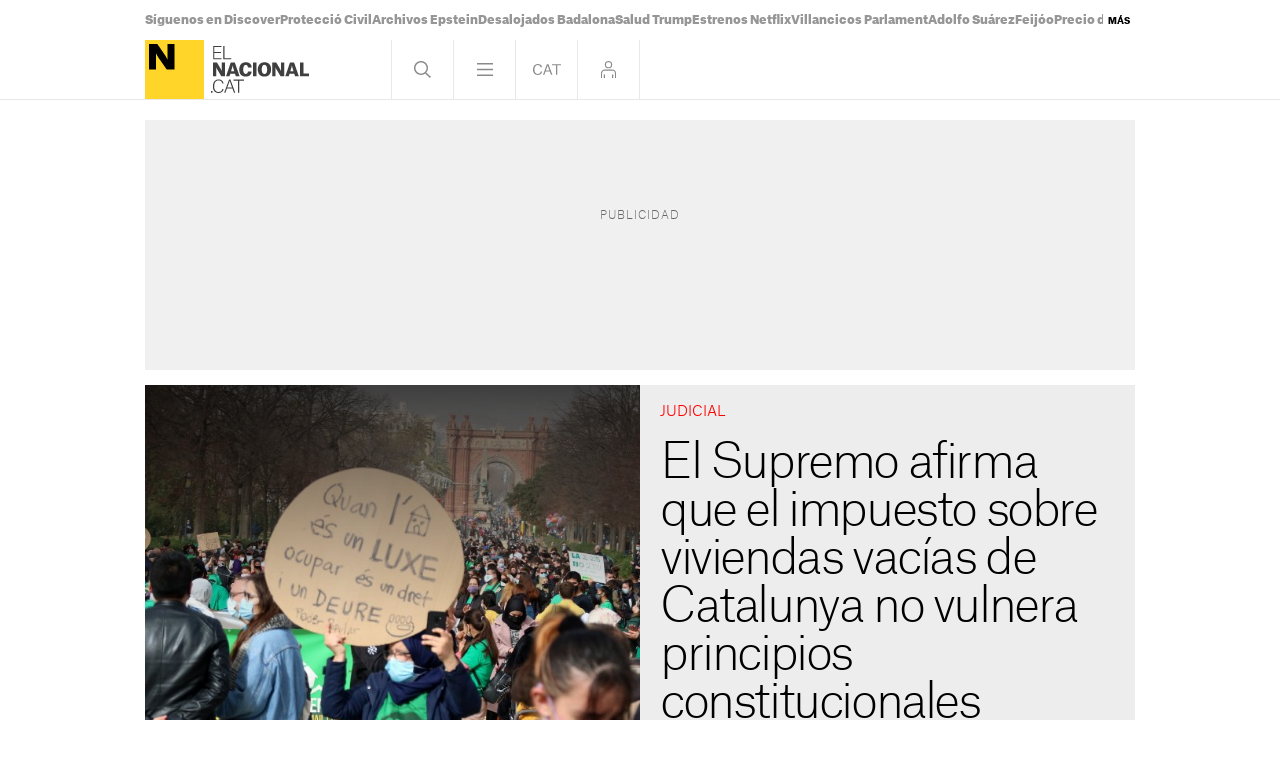

--- FILE ---
content_type: text/html; charset=UTF-8
request_url: https://www.elnacional.cat/es/sociedad/supremo-afirma-impuesto-viviendas-vacias-catalunya-no-vulnera-principios-constitucionales_769860_102.html
body_size: 36318
content:
	
	
<!DOCTYPE html>
<html lang="es">
<head>
	<meta charset="utf-8"/>
	            <meta name="robots" content="index, follow, max-image-preview:large">
        
     
    <link rel="preconnect" href="//sdk.privacy-center.org"/>
    <link rel="dns-prefetch" href="//sdk.privacy-center.org"/>
    
                            <link rel="alternate" hreflang="es" href="https://www.elnacional.cat/es/sociedad/supremo-afirma-impuesto-viviendas-vacias-catalunya-no-vulnera-principios-constitucionales_769860_102.html"/>
                    <link rel="alternate" hreflang="ca" href="https://www.elnacional.cat/ca/societat/suprem-afirma-impost-habitatges-buits-catalunya-no-vulnera-principis-constitucionals_769860_102.html"/>
            		    		    <title>El Supremo afirma que el impuesto sobre viviendas vacías de Catalunya no vulnera principios constitucionales</title>
					        <link rel="canonical" href="https://www.elnacional.cat/es/sociedad/supremo-afirma-impuesto-viviendas-vacias-catalunya-no-vulnera-principios-constitucionales_769860_102.html" />
				<meta property="og:title" content="El Supremo afirma que el impuesto sobre viviendas vacías de Catalunya no vulnera principios constitucionales"/>
				    <meta property="og:url" content="https://www.elnacional.cat/es/sociedad/supremo-afirma-impuesto-viviendas-vacias-catalunya-no-vulnera-principios-constitucionales_769860_102.html"/>
		                                    <meta property="og:image" content="https://www.elnacional.cat/uploads/s1/13/14/93/00/foto-3755710_4_1200x630-social_elnacional.jpeg"/>
            <meta property="og:image:width" content="1200"/>
            <meta property="og:image:height" content="630"/>
            
        
			        <meta property="og:type" data-page-subject="true" content="website"/>
								        	<meta http-equiv="X-UA-Compatible" content="IE=edge,chrome=1"/>
    	<meta name="organization"content="El Nacional.cat">
		<meta name="title" content="El Supremo afirma que el impuesto sobre viviendas vacías de Catalunya no vulnera principios constitucionales"/>
	
    <meta name="copyright" content="GRUP LES NOTÍCIES DE CATALUNYA, S.L.">
    <meta property="article:content_tier" content="free">
    <meta property="article:location" content="region:ESP">
        
            <meta property="article:section" content="Sociedad"/>
                                            <meta property="article:tag" content="Tribunal Supremo"/>
                            <meta property="article:tag" content="vivienda"/>
                                    <meta property="article:published_time" content="2022-06-08T15:33:33+0200"/>
                <meta property="article:modified_time" content="2022-06-08T15:33:33+0200"/>
                <meta property="mrf:tags" content="lang:Castella;Site:Groc"/>
                <meta property="mrf:sections" content="Societat"/>
                                    <meta name="description" content="Rechaza el recurso de la Asociación Española de Banca contra este impuesto, que ja validó el Tribunal Constitucional"/>
                <meta property="og:description" content="Rechaza el recurso de la Asociación Española de Banca contra este impuesto, que ja validó el Tribunal Constitucional"/>
        <meta name="twitter:description" content="Rechaza el recurso de la Asociación Española de Banca contra este impuesto, que ja validó el Tribunal Constitucional"/>
                <meta property="fb:pages" content="638849359551758"/>
        <meta property="fb:app_id" content="147159384014440"/>
            <meta property="article:publisher" content="https://www.facebook.com/elnacionalcat/"/>
                <meta property="twitter:account_id" content="3504318874"/>
                <meta name="date" content="2022-06-08T15:33:33+0200"/>
                <meta name="DC.date.issued" content="2022-06-08T15:33:33+0200"/>
                <meta name="twitter:site" content="@elnacionalcat_e"/>
        
        	<meta property="og:site_name" content="ElNacional.cat"/>
		<meta name="twitter:card" content="summary_large_image"/>
	    <meta name="twitter:url" content="https://www.elnacional.cat/es/sociedad/supremo-afirma-impuesto-viviendas-vacias-catalunya-no-vulnera-principios-constitucionales_769860_102.html"/>
		    	<meta name="twitter:title" content="El Supremo afirma que el impuesto sobre viviendas vacías de Catalunya no vulnera principios constitucionales - ElNacional.cat"/>
            	    	                            <meta name="twitter:image:src" content="https://www.elnacional.cat/uploads/s1/13/14/93/00/foto-3755710_4_1200x630-social_elnacional.jpeg"/>
            
		<meta name="viewport" content="width=device-width, initial-scale=1.0, minimum-scale=1.0" />
        	<link rel="apple-touch-icon" sizes="152x152" href="//www.elnacional.cat/uploads/static/apple-touch-icon-152x152.png"/>
    	<link rel="apple-touch-icon" sizes="144x144" href="//www.elnacional.cat/uploads/static/apple-touch-icon-144x144.png"/>
    	<link rel="apple-touch-icon" sizes="120x120" href="//www.elnacional.cat/uploads/static/apple-touch-icon-120x120.png"/>
    	<link rel="apple-touch-icon" sizes="114x114" href="//www.elnacional.cat/uploads/static/apple-touch-icon-114x114.png"/>
    	<link rel="apple-touch-icon" sizes="72x72" href="//www.elnacional.cat/uploads/static/apple-touch-icon-72x72.png"/>
    	<link rel="apple-touch-icon-precomposed" sizes="72x72" href="//www.elnacional.cat/uploads/static/apple-touch-icon-72x72.png"/>
    	<link rel="apple-touch-icon-precomposed" sizes="144x144" href="//www.elnacional.cat/uploads/static/apple-touch-icon-114x114.png"/>
    		    <link rel="shortcut icon" type="image/png" href="//www.elnacional.cat/uploads/static/favicon.png"/>
    			<script data-schema="Organization" type="application/ld+json"> {"name":"ElNacional.cat","url":"https://www.elnacional.cat/","logo":"https://www.elnacional.cat/uploads/static/apple-touch-icon-152x152.png","sameAs":["https://www.facebook.com/elnacionalcat/","https://twitter.com/elnacionalcat","https://news.google.com/publications/CAAqBwgKMJudogsw3qe6Aw","https://www.youtube.com/channel/UCCMOdtHWOft9vDiIF9vvaGQ", "https://instagram.com/elnacionalcat"],"@type":"Organization","@context":"https://schema.org"}
	</script>
	
    
                        <script type="application/ld+json">{"@context":"https:\/\/schema.org","@type":"NewsArticle","mainEntityOfPage":{"@type":"WebPage","@id":"https:\/\/www.elnacional.cat\/es\/sociedad\/supremo-afirma-impuesto-viviendas-vacias-catalunya-no-vulnera-principios-constitucionales_769860_102.html"},"headline":"El Supremo afirma que el impuesto sobre viviendas vac\u00edas de Catalunya no vulnera principios constitucionales","image":{"@type":"ImageObject","url":"https:\/\/www.elnacional.cat\/uploads\/s1\/13\/14\/92\/85\/foto-3755710.jpeg","width":5067,"height":3378},"datePublished":"2022-06-08T15:33:33+0200","dateModified":"2022-06-08T15:33:33+0200","publisher":{"@type":"Organization","name":"ElNacional.cat","logo":{"@type":"ImageObject","url":"https:\/\/www.elnacional.cat\/uploads\/static\/elnacional\/logo-elnacional-600x60.png","width":600,"height":60}},"locationCreated":{"@type":"Place","name":"Barcelona"},"author":[{"@context":"https:\/\/schema.org","@type":"Person","name":"Mayte Piulachs","description":"Nacida en 1970 en Barcelona. Licenciada en Periodismo por la UAB. He trabajado en El Punt Avui. En ElNacional.cat&nbsp;soy periodista especializada en informaci&oacute;n de tribunales.","url":"https:\/\/www.elnacional.cat\/es\/firmas\/mayte-piulachs","jobTitle":["Redactor"],"knowsLanguage":["ca-ES","es-ES"],"affiliation":{"@type":"NewsMediaOrganization","name":"ElNacional.cat","url":"https:\/\/www.elnacional.cat\/"},"image":"https:\/\/www.elnacional.cat\/uploads\/s1\/43\/98\/24\/15\/mayte-piulachs.png","sameAs":["https:\/\/twitter.com\/mayte_piulachs"],"contactPoint":{"@type":"ContactPoint","url":"https:\/\/www.elnacional.cat\/es\/firmas\/mayte-piulachs","email":"mpiulachs@elnacional.cat"}}],"articleSection":"Sociedad","description":"\u00a0 El Tribunal Supremo ha confirmado la desestimaci\u00f3n del recurso presentado por la Asociaci\u00f3n Espa\u00f1ola de Banca (AEB) contra el Decreto 183\/2016,\u00a0por el que se aprueba el reglamento del impuesto sobre viviendas vac\u00edas de Catalunya (IVVCAT) y que desarrolla la Ley 14\/2015, de 21 de julio.\u00a0 El tribunal concluye que dicho impuesto \"no vulnera principios constitucionales\". En la resoluci\u00f3n, conocida este mi\u00e9rcoles, el Supremo ratifica la sentencia desestimatoria del recurso de la AEB dictada por el Tribunal Superior de Justicia de Catalunya (TSJC) el 17 de diciembre de 2019, al no apreciar que \"la regulaci\u00f3n del impuesto vulnere los principios constitucionales de igualdad, capacidad econ\u00f3mica e interdicci\u00f3n de la arbitrariedad de los poderes p\u00fablicos\". En\u00a0la sentencia, la sala de lo contencioso-administrativo del Supremo \u00a0\u00a0expresa su \"sorpresa\" porque la asociaci\u00f3n de la banca no hace referencia a la resoluci\u00f3n del Tribunal Constitucional del 2019 que\u00a0validaba la ley catalana que incluye el impuesto, y que rechazaba los recursos de inconstitucionalidad. A\u00f1ade que\u00a0el impuesto sobre viviendas vac\u00edas de Catalunya tiene\u00a0un \"car\u00e1cter extra fiscal\", ya que con \u00e9l se quiere promover la ocupaci\u00f3n de pisos, y que es similar al impuesto andaluz\u00a0de tierras infrautilizadas. Argumentos La sala precisa que la estructura impositiva del impuesto \"no desvirt\u00faa su finalidad extra fiscal\", no representa una selecci\u00f3n arbitraria del sujeto pasivo, desconectada de la leg\u00edtima finalidad extrafiscal del tributo, y configura un sistema de determinaci\u00f3n de la base imponible, y de la cuota, a trav\u00e9s de los diversos criterios ya examinados, que no vulnera el principio de capacidad econ\u00f3mica, ni resulta arbitrario, pues \"responde al \u00e1mbito leg\u00edtimo del ejercicio de la potestad tributaria del legislador auton\u00f3mico\". Finalmente,\u00a0el tribunal precisa que,\u00a0con posterioridad, el Govern aprob\u00f3 la Ley 2\/2021, de medidas fiscales, financieras, administrativas y del sector p\u00fablico, que ha ampliado el \u00e1mbito de sujetos pasivos del IVVCAT, mediante la incorporaci\u00f3n de la figura de las personas f\u00edsicas grandes tenedoras de vivienda, entendidas por tales aquellas personas f\u00edsicas que sean titulares de un derecho de propiedad, de usufructo, de un derecho de superficie o de cualquier otro derecho real que otorgue la facultad de explotaci\u00f3n econ\u00f3mica de la vivienda, de m\u00e1s de quince viviendas. Por consiguiente, concluye el tribunal, \"no se aprecia vulneraci\u00f3n del principio de igualdad y generalidad del tributo\". El tribunal afirmaque la\u00a0base imponible del IVVCAT es una unidad f\u00edsica: los metros cuadrados de superficie desocupada, sin atender a otra caracter\u00edstica del inmueble m\u00e1s que su desocupaci\u00f3n, ya que lo relevante para satisfacer la necesidad de vivienda es la superficie en s\u00ed y no su valor. Y califica de \"falaz\" la argumentaci\u00f3n de la asociaci\u00f3n de la banca\u00a0sobre un piso de\u00a0 80 m\u00b2 y uno de 350 m\u00b2, cuando el mercado habitual es hacer pisos m\u00e1s peque\u00f1os y m\u00e1s en zonas tensionadas y donde hay mucha demanda."}</script>
                    
            
    <link rel="dns-prefetch" href="https://www.googletagmanager.com/">
    <link rel="preconnect" href="https://www.googletagmanager.com/">
    <link rel="preconnect" href="https://www.elnacional.cat/">
    <link rel="prerender"  href="https://www.elnacional.cat/">            <link rel="alternate" type="application/rss+xml" href="https://www.elnacional.cat/uploads/feeds/feed_elnacional_es_1.xml"/>
    
                
                    
        
            <link rel="preload" href="https://www.elnacional.cat/uploads/s1/13/14/92/91/foto-3755710_1_630x630.jpeg" as="image" fetchPriority="high" media="(min-width:0px)">
    
    
	                                <!-- ELN Critical: article-viewer-elnacional-critical.css (widget) -->
            <style>html{-webkit-text-size-adjust:100%;line-height:1.15}body{margin:0}main{display:block}h1{font-size:2em;margin:.67em 0}hr{box-sizing:content-box;height:0;overflow:visible}pre{font-family:monospace,monospace;font-size:1em}a{background-color:transparent}abbr[title]{border-bottom:none;text-decoration:underline;text-decoration:underline dotted}b,strong{font-weight:bolder}code,kbd,samp{font-family:monospace,monospace;font-size:1em}small{font-size:80%}sub,sup{font-size:75%;line-height:0;position:relative;vertical-align:baseline}sub{bottom:-.25em}sup{top:-.5em}img{border-style:none}button,input,optgroup,select,textarea{font-family:inherit;font-size:100%;line-height:1.15;margin:0}button,input{overflow:visible}button,select{text-transform:none}[type=button],[type=reset],[type=submit],button{-webkit-appearance:button}[type=button]::-moz-focus-inner,[type=reset]::-moz-focus-inner,[type=submit]::-moz-focus-inner,button::-moz-focus-inner{border-style:none;padding:0}[type=button]:-moz-focusring,[type=reset]:-moz-focusring,[type=submit]:-moz-focusring,button:-moz-focusring{outline:1px dotted ButtonText}fieldset{padding:.35em .75em .625em}legend{box-sizing:border-box;color:inherit;display:table;max-width:100%;padding:0;white-space:normal}progress{vertical-align:baseline}textarea{overflow:auto}[type=checkbox],[type=radio]{box-sizing:border-box;margin-right:5px;padding:0}[type=number]::-webkit-inner-spin-button,[type=number]::-webkit-outer-spin-button{height:auto}[type=search]{-webkit-appearance:textfield;outline-offset:-2px}[type=search]::-webkit-search-decoration{-webkit-appearance:none}::-webkit-file-upload-button{-webkit-appearance:button;font:inherit}details{display:block}summary{display:list-item}[hidden],template{display:none}*{box-sizing:border-box;-moz-box-sizing:border-box;-webkit-box-sizing:border-box}picture{display:block}:focus{outline:none}input[type=submit]:hover{cursor:pointer}@font-face{font-display:swap;font-family:AG-Black;font-weight:900;src:url(/uploads/static/elnacional/dist/fonts/AtlasGrotesk-Black-Web.woff2) format("woff2");unicode-range:U+0000-u+00ff}@font-face{font-display:swap;font-family:AG-Bold;font-weight:700;src:url(/uploads/static/elnacional/dist/fonts/AtlasGrotesk-Bold-Web.woff2) format("woff2");unicode-range:U+0000-u+00ff}@font-face{font-display:swap;font-family:AG-Medium;font-weight:500;src:url(/uploads/static/elnacional/dist/fonts/AtlasGrotesk-Medium-Web.woff2) format("woff2");unicode-range:U+0000-u+00ff}@font-face{font-display:swap;font-family:AG-Regular;src:url(/uploads/static/elnacional/dist/fonts/AtlasGrotesk-Regular-Web.woff2) format("woff2");unicode-range:U+0000-u+00ff}@font-face{font-display:swap;font-family:AG-Light;font-weight:300;src:url(/uploads/static/elnacional/dist/fonts/AtlasGrotesk-Light-Web.woff2) format("woff2");unicode-range:U+0000-u+00ff}@font-face{font-display:swap;font-family:AG-Thin;font-weight:100;src:url(/uploads/static/elnacional/dist/fonts/AtlasGrotesk-Thin-Web.woff2) format("woff2");unicode-range:U+0000-u+00ff}@font-face{font-display:swap;font-family:AG-Black-Italic;font-style:italic;font-weight:900;src:url(/uploads/static/elnacional/dist/fonts/AtlasGrotesk-BlackItalic-Web.woff2) format("woff2");unicode-range:U+0000-u+00ff}@font-face{font-display:swap;font-family:AG-Bold-Italic;font-style:italic;font-weight:700;src:url(/uploads/static/elnacional/dist/fonts/AtlasGrotesk-BoldItalic-Web.woff2) format("woff2");unicode-range:U+0000-u+00ff}@font-face{font-display:swap;font-family:AG-Medium-Italic;font-style:italic;font-weight:500;src:url(/uploads/static/elnacional/dist/fonts/AtlasGrotesk-MediumItalic-Web.woff2) format("woff2");unicode-range:U+0000-u+00ff}@font-face{font-display:swap;font-family:AG-Regular-Italic;font-style:italic;src:url(/uploads/static/elnacional/dist/fonts/AtlasGrotesk-RegularItalic-Web.woff2) format("woff2");unicode-range:U+0000-u+00ff}@font-face{font-display:swap;font-family:AG-Light-Italic;font-style:italic;font-weight:300;src:url(/uploads/static/elnacional/dist/fonts/AtlasGrotesk-LightItalic-Web.woff2) format("woff2");unicode-range:U+0000-u+00ff}@font-face{font-display:swap;font-family:AG-Thin-Italic;font-style:italic;font-weight:100;src:url(/uploads/static/elnacional/dist/fonts/AtlasGrotesk-ThinItalic-Web.woff2) format("woff2");unicode-range:U+0000-u+00ff}body{background:#eae8e8;color:#000;font-family:AG-Regular,Arial,Helvetica,sans-serif;font-size:17px;line-height:1.55em;overflow-x:hidden}body.is-menu-open,body.is-no-scroll{overflow:hidden}form{margin:0;padding:0}img{border:none}p{margin:0;padding:0}input,select,textarea{font-family:inherit;outline:0}ul{list-style:none;margin:0;padding:0}h1,h2,h3,h4,h5,h6{background:inherit;border:none;color:inherit;font-size:inherit;font-weight:inherit;margin:0;padding:0}a,a:active,a:link,a:visited{color:inherit;cursor:pointer;text-decoration:none}a:hover{text-decoration:none}b,strong{font-family:AG-Black,Arial,Helvetica,sans-serif}.csl-inner{text-align:left}.csl-inner>h3{margin:20px 0}.tile-wrapper{cursor:pointer}h3{color:#8a8a8d;font-family:AG-Light,Arial,Helvetica,sans-serif;font-size:26px;line-height:1.2em}body.cs-vce .header.row{left:30px;top:10px}font{color:inherit}img:not([src]):not([srcset]){visibility:hidden}@-moz-document url-prefix(){img:-moz-loading{visibility:hidden}}.selector-wrapper{font-size:16px}.selector{display:inline-block;vertical-align:top}.selector strong{background:url([data-uri]) no-repeat right 10px;background-size:12px;cursor:pointer;display:inline-block;padding:0 18px 10px 0}.selector-options{display:none;position:absolute;top:44px}.selector-options ul{list-style:none;margin:0;min-width:150px;padding:0}.selector-options ul li{border-top:1px solid #d4d1d0;cursor:pointer;font-size:15px;padding:15px 0}.selector-options ul li:hover{color:#000}.container{margin-left:auto;margin-right:auto;padding-left:10px;padding-right:10px}.container:after,.container:before{content:" ";display:table}.container:after{clear:both}.container-fluid{margin-left:auto;margin-right:auto;padding-left:10px;padding-right:10px}.container-fluid:after,.container-fluid:before{content:" ";display:table}.container-fluid:after{clear:both}.row{margin-left:-10px;margin-right:-10px}.row:after,.row:before{content:" ";display:table}.row:after{clear:both}.col-lg-1,.col-lg-2,.col-lg-3,.col-lg-4,.col-lg-5,.col-lg-6,.col-lg-7,.col-lg-8,.col-lg-9,.col-lg-10,.col-lg-11,.col-lg-12,.col-md-1,.col-md-2,.col-md-3,.col-md-4,.col-md-5,.col-md-6,.col-md-7,.col-md-8,.col-md-9,.col-md-10,.col-md-11,.col-md-12,.col-sm-1,.col-sm-2,.col-sm-3,.col-sm-4,.col-sm-5,.col-sm-6,.col-sm-7,.col-sm-8,.col-sm-9,.col-sm-10,.col-sm-11,.col-sm-12,.col-xs-1,.col-xs-2,.col-xs-3,.col-xs-4,.col-xs-5,.col-xs-6,.col-xs-7,.col-xs-8,.col-xs-9,.col-xs-10,.col-xs-11,.col-xs-12{box-sizing:border-box;padding-left:10px;padding-right:10px;position:relative}.cs-vce .col-lg-1,.cs-vce .col-lg-2,.cs-vce .col-lg-3,.cs-vce .col-lg-4,.cs-vce .col-lg-5,.cs-vce .col-lg-6,.cs-vce .col-lg-7,.cs-vce .col-lg-8,.cs-vce .col-lg-9,.cs-vce .col-lg-10,.cs-vce .col-lg-11,.cs-vce .col-lg-12,.cs-vce .col-md-1,.cs-vce .col-md-2,.cs-vce .col-md-3,.cs-vce .col-md-4,.cs-vce .col-md-5,.cs-vce .col-md-6,.cs-vce .col-md-7,.cs-vce .col-md-8,.cs-vce .col-md-9,.cs-vce .col-md-10,.cs-vce .col-md-11,.cs-vce .col-md-12,.cs-vce .col-sm-1,.cs-vce .col-sm-2,.cs-vce .col-sm-3,.cs-vce .col-sm-4,.cs-vce .col-sm-5,.cs-vce .col-sm-6,.cs-vce .col-sm-7,.cs-vce .col-sm-8,.cs-vce .col-sm-9,.cs-vce .col-sm-10,.cs-vce .col-sm-11,.cs-vce .col-sm-12,.cs-vce .col-xs-1,.cs-vce .col-xs-2,.cs-vce .col-xs-3,.cs-vce .col-xs-4,.cs-vce .col-xs-5,.cs-vce .col-xs-6,.cs-vce .col-xs-7,.cs-vce .col-xs-8,.cs-vce .col-xs-9,.cs-vce .col-xs-10,.cs-vce .col-xs-11,.cs-vce .col-xs-12{min-height:1px}.col-xs-1,.col-xs-2,.col-xs-3,.col-xs-4,.col-xs-5,.col-xs-6,.col-xs-7,.col-xs-8,.col-xs-9,.col-xs-10,.col-xs-11,.col-xs-12{float:left}.col-xs-1{width:8.33333%}.col-xs-2{width:16.66667%}.col-xs-3{width:25%}.col-xs-4{width:33.33333%}.col-xs-5{width:41.66667%}.col-xs-6{width:50%}.col-xs-7{width:58.33333%}.col-xs-8{width:66.66667%}.col-xs-9{width:75%}.col-xs-10{width:83.33333%}.col-xs-11{width:91.66667%}.col-xs-12{width:100%}.row.center{max-width:1010px;position:relative}.row.bottom,.row.bottom-banner,.row.center,.row.center2{margin:0 auto}.row.bottom{background:#000}.row.top,.row.topbar{background:#fff;margin:auto;transition:background .5s}.gallery-slide .row.top,.gallery-slide .row.topbar,.is-culture .row.top,.is-culture .row.topbar,.is-menu-open .row.top,.is-menu-open .row.topbar,.is-search-open .row.top,.is-search-open .row.topbar,.search-page .row.top,.search-page .row.topbar{background:#000}.row.top{border-bottom:1px solid hsla(15,4%,82%,.5);position:sticky;top:0;z-index:201}.row.top:after{transition:background .45s}.is-login-open .row.top:after{background:hsla(0,0%,100%,.9);content:"";display:block;height:100%;position:fixed;width:100%}.gallery-slide.is-login-open .row.top:after,.is-culture.is-login-open .row.top:after,.search-page.is-login-open .row.top:after{background:rgba(0,0,0,.9);content:"";display:block;height:100%;position:fixed;width:100%}.row.top>[class*=col-]{padding:0}.is-menu-open .row.top{height:100vh;overflow:auto;padding-bottom:40px}.is-gallery-slide-open .row.top{margin-bottom:0}.row.center2 .c-banner,.row.thematic-grid{margin-bottom:1.25rem}.row.thematic-grid>div>div{display:flex;flex-wrap:wrap;gap:1.25rem}.row.thematic-grid>div>div .c-item-list-heading__extra-title{flex:0 0 100%;margin:0}.row.thematic-grid>div>div .c-news-block{margin:0}.o-flex-columns__row{display:flex;flex-direction:column;justify-content:space-between;margin:0 auto 20px;max-width:990px}.o-flex-columns__row--3-1 .o-flex-columns__col--main{width:652px}.o-flex-columns__row--3-1 .o-flex-columns__col--related{width:316px}.o-flex-columns__row--3-1 .o-flex-columns__col--related-top-author{flex-wrap:wrap;margin-bottom:-20px}.o-flex-columns__col{display:flex;flex-direction:row;justify-content:space-between}.o-flex-columns__col--main{flex-direction:row;flex-wrap:wrap}.o-topbar{height:2.5rem;margin:0 auto;max-width:1010px;position:relative;transition:height .5s}.o-topbar *{box-sizing:border-box}.o-topbar__wrapper{margin:0 auto;max-width:990px;position:relative}.v-banners-wrapper{height:1px;left:0;margin:0 auto;pointer-events:none;position:fixed;right:0;text-align:center;top:79px;top:120px;z-index:10}.top-scrolled .v-banners-wrapper{top:80px}.is-breaking-news .v-banners-wrapper{top:180px}.is-breaking-news.top-scrolled .v-banners-wrapper{top:140px}.v-banners-wrapper .v-banners{height:1px;margin:0 auto;overflow:visible;pointer-events:none;position:relative;width:1000px}.v-banners-wrapper .v-banner1{right:101%}.v-banners-wrapper .v-banner1,.v-banners-wrapper .v-banner2{display:block;pointer-events:auto;position:absolute;transition:all .15s ease-in-out}.v-banners-wrapper .v-banner2{left:101%}.c-banner{margin-bottom:20px;position:relative;text-align:center;width:100%}.home .c-banner{margin-bottom:0}.c-banner cs-ads>*{background:#fff}.c-banner--970x250{margin:0 auto;max-width:61.875rem}.c-banner--300x600{background:#f0f0f0;height:652px}.c-banner--300x600>*{display:block;position:relative;z-index:2}.c-banner--300x600:before{color:#666;display:block;font-family:AG-Thin,Arial,Helvetica,sans-serif;font-size:11px;left:10px;left:50%;letter-spacing:.1em;line-height:1.4em;padding:5px 0;position:absolute;text-transform:uppercase;top:calc(50% - 30px);transform:translate(-50%,-50%);z-index:0}html[lang=ca] .c-banner--300x600:before{content:"Publicitat"}html[lang=en] .c-banner--300x600:before{content:"Advertisement"}html[lang=es] .c-banner--300x600:before{content:"Publicidad"}.c-banner--is-empty .c-banner--300x600{height:auto;margin:0}.c-banner--300x600 cs-ads{display:block;line-height:0;position:sticky;top:5.625rem}body.article .c-mainarticle__content-right .c-banner--300x250{margin-top:20px}.c-banner--is-empty{overflow:hidden}body.category-25 .c-banner,body.static .c-banner{display:none}.row-mtop .c-banner{margin-bottom:0}.row-mtop{opacity:1;position:sticky;top:0;z-index:1000}.is-menu-open .row-mtop{display:none}.top-scrolled .row-mtop{opacity:0;pointer-events:none}.row-mtop .col-lg-12{margin:0;padding:0}.row-top-banner{margin:0 auto 15px}body.author .row-top-banner,body.category-25 .row-top-banner,body.static .row-top-banner{display:none}#stickyunit,#stickyunit--desktop,#stickyunit--mobile{bottom:0;display:none;left:0;pointer-events:all;position:fixed;right:0;z-index:2147483640}body.is-menu-open #stickyunit,body.is-menu-open #stickyunit--desktop,body.is-menu-open #stickyunit--mobile{z-index:0}#stickyunit--desktop.is-active,#stickyunit--mobile.is-active,#stickyunit.is-active{display:inherit}#stickyunit--desktop .banner,#stickyunit--mobile .banner,#stickyunit .banner{align-items:center;background:#fff;border-top:1px solid #ddd;display:flex;justify-content:center;padding:5px}#stickyunit *,#stickyunit--desktop *,#stickyunit--mobile *{pointer-events:all}#stickyunit--desktop .dfp-close-ad,#stickyunit--mobile .dfp-close-ad,#stickyunit .dfp-close-ad{background-color:#fff;background-image:url([data-uri]);background-position:50%;background-repeat:no-repeat;background-size:no-repeat;background-size:48%;border-left:1px solid #ddd;border-radius:6px 0 0 0;border-top:1px solid #ddd;bottom:99%;height:24px;pointer-events:all;position:absolute;right:0;width:28px;z-index:99999}#stickyunit--desktop{margin:0 auto;max-width:61.875rem}marfeel-flowcards div:not(empty){z-index:2147483637!important}[class*=onesignal-slide]{z-index:2147483643!important}.taboolaReelsHomePage{padding-bottom:.625rem}.header{background:#fff;display:flex;flex-wrap:wrap;margin:0 auto;position:relative;text-align:left;top:auto;width:990px;z-index:99999}body.gallery-slide .header,body.is-culture .header,body.is-menu-open .header,body.is-search-open .header,body.search-page .header{background:#000}.header__main{background:#fff;display:flex;justify-content:space-between;position:sticky;top:0;transition:background .5s;width:100%;z-index:1}.is-menu-open .header__main{border-bottom:1px solid hsla(15,4%,82%,.5)}.gallery-slide .header__main,.is-culture .header__main,.is-menu-open .header__main,.is-search-open .header__main,.search-page .header__main{background:#000}.header__secondary{display:flex;justify-content:space-between;position:sticky;top:0;width:100%;z-index:1}.is-menu-open .header__secondary{background:#000;border-bottom:1px solid hsla(15,4%,82%,.5);transition:background .5s}.header .head-logo{position:relative;width:3.6875rem;z-index:11}.header .head-logo a{display:block;height:3.6875rem;left:0;position:relative;top:0;width:59px;z-index:3}.header .head-logo a:before{background:url([data-uri]) 0 no-repeat;background-size:contain;content:"";display:block;height:100%;left:66px;opacity:.75;position:absolute;top:0;width:98px}.gallery-slide .header .head-logo a:before,.is-menu-open .header .head-logo a:before,.is-search-open .header .head-logo a:before{background-image:url([data-uri])}.article.category-3 .header .head-logo a:before{background-image:url([data-uri]);width:68px}.article.category-3.is-menu-open .header .head-logo a:before,.article.category-3.is-search-open .header .head-logo a:before{background-image:url([data-uri])}.header .head-logo a img{width:100%}.header .head-logo span{position:absolute;top:-1000px}.header .nav{display:flex;font-size:0;line-height:0;text-align:right;top:0;z-index:99999}.header .nav>div{border-left:1px solid hsla(15,4%,82%,.5);display:inline-block;position:relative}.header .nav>div:last-child{border-right:1px solid hsla(15,4%,82%,.5)}.header .nav .btn{cursor:pointer;display:inline-block;height:59px;width:61px}.header .nav .btn:hover{opacity:.5}.header .nav .head-search .btn{background:url([data-uri]) 50% no-repeat}.is-search-open .header .nav .head-search .btn{background:url([data-uri]) 50% no-repeat}.header .nav .head-menu .btn{background:url([data-uri]) 50% no-repeat}.is-menu-open .header .nav .head-menu .btn{background:url([data-uri]) 50% no-repeat}.header .nav .head-lang .btn.esp{background:url([data-uri]) 50% no-repeat}.header .nav .head-lang .btn.cat{background:url([data-uri]) 50% no-repeat}.header .nav .head-lang .btn.en{background:url([data-uri]) 50% no-repeat;background-size:27px;display:none}.home .header .nav .head-lang .btn.en{display:block}.header .nav .head-login .btn{align-items:center;display:flex;justify-content:center}.header .nav .head-login .icon{fill:#8a8a8d;height:17px;width:15px}.header .nav .head-login .icon.is-logged-in{display:none}.header .head-icons{align-items:center;display:none;gap:10px;opacity:0;padding-left:20px;position:sticky;top:0;transition:opacity .15s ease-in-out;visibility:hidden;z-index:10}.is-menu-open .header .head-icons{display:flex;opacity:1;visibility:visible}.header .head-icons a.icon{background:#78777b;border-radius:100%;display:inline-block;height:30px;width:30px}.header .head-icons a:hover{opacity:.8;transition:opacity .15s ease-in-out}.heading{text-align:left}.heading__title,.heading h1{font-family:AG-Thin,Arial,Helvetica,sans-serif;font-size:55px;letter-spacing:-.055em;line-height:1em;padding:1.5% 0}.article.category-3 .head-eln .btn{width:101px}.article.category-3 .head-eln .btn:before{background:url([data-uri]) no-repeat 50%;background-size:80px;bottom:0;content:"";display:block;left:0;opacity:.5;position:absolute;right:0;top:0}.article.category-3.is-menu-open .btn:before,.article.category-3.is-search-open .btn:before{background:url([data-uri]) no-repeat 50%;background-size:80px}.login-modal,.menu-frame,.search-frame{display:none}.head-menu{position:relative}.raiDesktop .menu-frame .page{background:none}#worker-lasttime{display:flex}.c-lastminute{align-items:center;background:#ea001c;display:flex;font-family:AG-Black,Arial,Helvetica,sans-serif;font-size:22px;height:3.6875rem;justify-content:flex-start;line-height:1.3em;overflow:hidden;width:100%}.is-login-open .c-lastminute,.is-menu-open .c-lastminute{display:none}.c-lastminute::-webkit-scrollbar{display:none}.c-lastminute__inner{display:flex;height:100%;margin:0 auto;max-width:990px;overflow:hidden;position:relative;width:100%}.c-lastminute__title{align-items:center;color:#fff;display:flex;font-size:20px;gap:10px;line-height:normal;margin-right:10px;text-transform:uppercase}.c-lastminute__title:after{background:#fff;border-radius:50%;content:"";display:block;height:11px;width:11px}.c-lastminute__topic{color:#000;display:flex;white-space:nowrap}.c-lastminute__item{align-items:center;display:flex;gap:10px;line-height:normal;margin-right:10px}.c-lastminute__item:after{background:#fff;border-radius:50%;content:"";display:block;height:11px;width:11px}.c-lastminute__item:last-child:after{display:none}body.cs-vce .c-lastminute__item p{margin:0}.c-lastminute__arrow{background:#ea001c;cursor:pointer;position:absolute;top:14px}.c-lastminute__arrow .icon{height:30px;width:30px}.c-lastminute__arrow--left{left:0}.c-lastminute__arrow--right{right:0}.cs-vce .c-lastminute{height:auto;padding:10px}.cs-vce .c-lastminute__topic{flex-wrap:wrap}.cs-vce .c-lastminute__topic csfield div{align-items:center;display:flex;height:100%;margin:0;padding:0}.cs-vce .c-lastminute__item{margin-bottom:6px}.c-tags{display:initial;font-family:AG-Black,Arial,Helvetica,sans-serif;font-size:12px;line-height:1.2em}.c-tags__list{align-items:center;display:flex;gap:.875rem;height:40px;justify-content:flex-start;overflow-x:hidden}.cs-vce .c-tags__list{flex-wrap:wrap;height:auto}.c-tags__list::-webkit-scrollbar{display:none}.c-tags__item{color:#969696;white-space:nowrap}.c-tags__item a{color:#969696}.c-tags__item.c-tags__item--more{background:#fff;color:#000;cursor:pointer;display:block;font-size:9px;margin-left:auto;padding:.3125rem;position:absolute;right:0;text-transform:uppercase;top:10px}.is-menu-open .c-tags__item.c-tags__item--more,.is-search-open .c-tags__item.c-tags__item--more{background:hsla(0,0%,100%,0);color:#969696}.c-tags__nav{background:#fc0;display:none;left:0;position:absolute;right:0;top:40px;z-index:999999}.c-tags__nav .c-tags__list{align-items:flex-start;flex-direction:column;gap:0;height:auto;padding:8px 10px}.c-tags__nav .c-tags__item{margin:0 0 6px}.c-tags__nav .c-tags__item a{color:#000;display:inline-block;padding:4px 0}.c-tags__nav .c-tags__nav-close{background:url([data-uri]) no-repeat 50%;background-size:100%;cursor:pointer;height:16px;position:absolute;right:12px;top:12px;width:16px}.m-social{display:flex;flex-direction:row;gap:.625rem}.m-social__item{align-items:center;border-radius:50%;display:flex;height:1.5rem;justify-content:center;position:relative;width:1.5rem}.m-social__item.desktop{display:block}.m-social__item.mobile{display:none}.m-social__img,.m-social__link{height:100%;width:100%}.m-social__link{border-bottom:none;display:flex}.m-social__link,.m-social__link-tooltip{align-items:center;justify-content:center}.m-social__link-tooltip{background:#dadada;border:1px solid #d6d6d6;border-radius:.1875rem;box-shadow:0 1px 4px 0 rgba(0,0,0,.26);display:none;font-size:.6875rem;height:1.1875rem;left:1.875rem;line-height:1.1875rem;min-width:6.25rem;position:absolute;z-index:100}.m-social__item:hover .m-social__link-tooltip{display:flex}.m-social__item--facebook{background:#3465ea}.m-social__item--instagram{background:radial-gradient(circle at 45% 107%,#fdf497 0,#fdf497 5%,#fd5949 45%,#d6249f 60%,#285aeb 90%)}.m-social__item--link{background:#8a8a8a;overflow:visible;position:relative}.m-social__item--linkedin{background:#3358a3}.m-social__item--mail{background:#8a8a8a}.m-social__item--rss{background:#ef6729}.m-social__item--telegram{background:#4498d9}.m-social__item--threads,.m-social__item--tiktok,.m-social__item--tiktok-2{background:#000}.m-social__item--whatsapp{background:#61bd52}.m-social__item--x{background:#000}.m-social__item--youtube{background:#ed311b}.m-social__item--google-news .m-social__img{fill:#4285f5}.m-social__img{fill:#fff}.m-social--format-2 .m-social__item--google-news,.m-social--format-2 .m-social__item--threads,.m-social--format-2 .m-social__item--tiktok-3,.m-social--format-2 .m-social__item--x,.m-social--format-2 .m-social__item--youtube{background:#fff}.m-social--format-2 .m-social__item--threads .m-social__img,.m-social--format-2 .m-social__item--x .m-social__img{fill:#000}.m-social--format-2 .m-social__item--youtube .m-social__img{fill:#ed311b}.c-mainarticle__share--fixed .m-social{justify-content:center}.c-mainarticle__share--fixed .m-social .m-social__item{height:2.25rem;width:2.25rem}.c-item-list-heading__main .m-social{bottom:1.0625rem;gap:.3125rem;position:absolute;z-index:2}.c-item-list-heading__main .m-social .m-social__item{height:1.5625rem;width:1.5625rem}.live-event-post .m-social{margin-top:.875rem}.live-event-post .m-social .m-social__item{height:1.75rem;width:1.75rem}body.article{background:#fff}.c-mainarticle__top{display:flex;flex-direction:row-reverse;width:100%}.c-mainarticle__top--video-hero.article-top{flex-direction:column}.c-mainarticle__top--video-hero.article-top .article-info-video{margin:0}.c-mainarticle__top--video-hero.article-top .c-mainarticle__info-inner{background:transparent;display:flex;gap:1.25rem;height:auto;padding:0;width:100%}.c-mainarticle__top--video-hero.article-top .c-mainarticle__title{margin:0}.c-mainarticle__top--video-hero.article-top .c-mainarticle__data-wrapper{border-bottom:1px solid #d3d0d0}.c-mainarticle__top--video-hero.article-top .c-mainarticle__data{padding-bottom:.625rem}.c-mainarticle__top--video-hero.article-top .c-mainarticle__main-video{aspect-ratio:16/9;position:relative}.c-mainarticle__top--video-hero.article-top .c-mainarticle__share{border:none}.c-mainarticle__top--video-hero.article-top .m-social{margin-top:auto}.c-mainarticle__top--video-hero.article-top .c-banner{bottom:0;margin:0;position:absolute}.c-mainarticle__top--video-hero.article-top .c-banner cs-ads>*{background:transparent}.c-mainarticle__top--one-col-right{justify-content:flex-end}.c-mainarticle__top.at-live-event .c-mainarticle__title b{color:#000;font-family:AG-Black,Arial,Helvetica,sans-serif;font-size:2.25rem;padding-top:5px}.c-mainarticle__top.at-live-event .c-mainarticle__title span{font-family:AG-Thin,Arial,Helvetica,sans-serif}.c-mainarticle__top.at-live-event .c-mainarticle__title:before{animation:pulse 1s infinite;background:#fff;border-radius:50%;content:"";display:inline-block;height:2.25rem;margin:0 0 .0625rem;position:relative;width:2.25rem}.c-mainarticle__main-img{height:495px;max-width:100%;overflow:hidden;position:relative;width:495px}.c-mainarticle__main-img:before{background:linear-gradient(180deg,rgba(0,0,0,.7),rgba(29,29,27,0) 50%);bottom:0;content:"";left:0;position:absolute;right:0;top:0}.article-only-video .c-mainarticle__main-img:before,.at-opinion-gray .c-mainarticle__main-img:before{display:none}.c-mainarticle__main-img img{height:100%;width:100%}.c-mainarticle__main-img--bg{left:0;position:absolute;right:0;z-index:0}.c-mainarticle__info-inner{display:flex;flex-direction:column;height:495px;max-width:100%;padding:20px;position:relative;width:495px}.c-mainarticle__info-inner .c-mainarticle__title{font-family:AG-Thin,Arial,Helvetica,sans-serif;font-size:48px;letter-spacing:-.05em;line-height:1em;margin:20px 0}.c-mainarticle__info-inner .c-mainarticle__title .c-mainarticle__title:before{display:none}.c-mainarticle__info-inner .c-mainarticle__title--pre{display:block;font-style:normal;margin-bottom:0}.c-mainarticle__info-inner.has-epigraph .c-mainarticle__title:before{display:none}.c-mainarticle__info-inner.has-epigraph .c-mainarticle__title--pre:before{display:inline-block}.c-mainarticle__info-inner .c-mainarticle__category{color:red;font-family:AG-Light,Arial,Helvetica,sans-serif;font-size:14px;line-height:1em;text-transform:uppercase}.c-mainarticle__info-inner .c-mainarticle__author{font-family:AG-Black,Arial,Helvetica,sans-serif}.c-mainarticle__info-inner #live-event-update-at,.c-mainarticle__info-inner #scoreboard-text{display:block}.at-opinion-yellow .c-mainarticle__info-inner{background:#fc0}.category-3 .at-opinion-yellow .c-mainarticle__info-inner{background:#ff5a00}.at-opinion-gray .c-mainarticle__info-inner{background:#eeeded}.category-3 .at-opinion-gray .c-mainarticle__info-inner{background:#ff5a00}.at-reportage .c-mainarticle__info-inner{background:#000}.at-reportage .c-mainarticle__info-inner .c-mainarticle__category{color:#fc0}.at-lists .c-mainarticle__info-inner{background:#000}.at-lists .c-mainarticle__info-inner .c-mainarticle__category{color:#fc0}.at-lists .c-mainarticle__info-inner .c-mainarticle__data,.at-lists .c-mainarticle__info-inner h1,.at-lists .c-mainarticle__info-inner h2,body.category-3 .at-lists .c-mainarticle__info-inner h2{color:#fff}.article-no-image .at-base .c-mainarticle__info-inner,.at-base.at-markets .c-mainarticle__info-inner{margin:0 15px 15px 6px}.at-base.at-markets .c-mainarticle__info-inner{background:none;bottom:auto;left:auto;margin:20px 15px 0 6px;padding:0;position:relative;right:auto;top:auto}.article-markets .c-mainarticle__info-inner h2,.at-base.at-markets .c-mainarticle__info-inner h2{color:#8a8a8d;font-family:AG-Thin,Arial,Helvetica,sans-serif;font-size:55px;letter-spacing:-.05em;text-transform:none}.c-mainarticle__info-inner .at-base.at-markets .squared-base{display:none}.c-mainarticle__info-inner .at-base.no-image.sponsored{padding-top:75px}.at-base.no-image.sponsored .c-mainarticle__info-inner{position:relative}.c-mainarticle__info-inner .at-base.no-image.sponsored .article-inner-sponsor{background-color:#eeeceb;background-position:98%;bottom:auto;box-sizing:border-box;height:60px;left:0;padding-right:8px;right:0;top:-75px}.article-no-image .at-base .c-mainarticle__info-inner{background:none;bottom:auto;left:auto;margin:0 15px 7px 7px;padding:0;position:relative;right:auto;top:auto}.c-mainarticle__info-inner .article-no-image .at-base .squared-base{display:none}.at-base.no-image .c-mainarticle__info-inner{background:none;padding:0}.c-mainarticle__info-inner .at-base.no-image img.squared-base{display:none}.at-base.no-image .c-mainarticle__info-inner{bottom:auto;left:auto;position:static;right:auto;top:auto}.at-base.no-image .c-mainarticle__info-inner .data,.at-base.no-image .c-mainarticle__info-inner h1{color:#000}.at-base .c-mainarticle__info-inner{background:#eeeded}.c-mainarticle__info-inner--img-author{margin-left:auto}.c-mainarticle__info-inner--img-author img{bottom:0;position:absolute;right:0;width:50%}.c-mainarticle__entry{font-family:AG-Black,Arial,Helvetica,sans-serif;font-size:17px;line-height:1.18}.c-mainarticle__data-wrapper{display:flex;justify-content:space-between;margin-top:auto}.at-opinion-gray .c-mainarticle__data-wrapper,.at-opinion-yellow .c-mainarticle__data-wrapper{margin-top:0}.c-mainarticle__data-wrapper--format-2{gap:1.25rem}.c-mainarticle__data-wrapper--format-2 .c-mainarticle__data{flex:0 0 calc(50% - 10px);margin:0;padding:0}.c-mainarticle__data-wrapper--format-2 .c-mainarticle__data *{overflow-wrap:anywhere}.c-mainarticle__data-wrapper--format-2 .c-mainarticle__data a{color:#000;text-decoration:underline}.c-mainarticle__data-wrapper--format-2 .c-mainarticle__data a:hover{text-decoration:underline}.c-mainarticle__data{-webkit-font-smoothing:antialiased;display:block;font-family:AG-Regular,Arial,Helvetica,sans-serif;font-size:12px;line-height:1.4em;margin-top:auto;padding-right:20px}.c-mainarticle__author-img-wrapper{align-items:flex-end;display:flex;width:80px}.c-mainarticle__author-img-wrapper picture{display:flex}.c-mainarticle__author-img{background:#ddd;width:100%}.c-mainarticle__content{display:flex}.c-mainarticle__content-left,.c-mainarticle__content-right{position:relative;width:495px}.c-mainarticle__banners-left{height:100%;width:316px}.c-mainarticle__banners-left .c-banner{background:transparent;height:auto;margin-bottom:100px;margin-top:68px}.c-mainarticle__banners-left .c-banner:before{display:none}.c-mainarticle__banners-left .c-banner:last-of-type{position:sticky;top:100px}.is-breaking-news .c-mainarticle__banners-left .c-banner:last-of-type{top:140px}.c-mainarticle__banners-left .c-banner--social{margin-bottom:100px;margin-top:68px}.c-mainarticle__share{border-bottom:1px solid #d3d0d0;padding:10px 0;position:relative}.c-mainarticle__share .selector-wrapper{color:#787878;padding:6px 6px 4px;position:absolute;right:0;top:-30px;z-index:1}.c-mainarticle__share .selector-wrapper strong{font-family:AG-Thin,Arial,Helvetica,sans-serif;font-size:12px;text-transform:uppercase}.c-mainarticle__share .selector-wrapper .selector-options{background:#fff;min-width:120px;padding:0 10px;right:0}.c-mainarticle__share input.share-url{border:1px solid #d3d0d0;color:#8a8a8d;display:none;padding:6px 6px 4px;position:absolute;right:0;top:22px}.c-mainarticle__share.socket-order{border:0;padding:0}.c-mainarticle__share--fixed{display:none}.c-mainarticle__working,.c-mainarticle__working_ca,.c-mainarticle__working_es,.c-mainarticle__working_ws{color:#969696;font-family:AG-Black,Arial,Helvetica,sans-serif;margin-top:30px}.c-mainarticle__body{border-bottom:1px solid #d3d0d0;color:#000;font-family:Georgia,Times,Times New Roman,serif;font-size:16px;line-height:1.38em;padding:30px 0 1.25rem;text-align:left}.c-mainarticle__body p{word-wrap:break-word;margin-bottom:30px}.c-mainarticle__body p:last-of-type,.c-mainarticle__body p iframe{margin-bottom:0}.c-mainarticle__body img,.c-mainarticle__body p img{height:auto;margin-bottom:10px;max-width:100%}.c-mainarticle__body p img+span{color:#8a8a8d;font-family:AG-Light,Arial,Helvetica,sans-serif;font-size:14px}.c-mainarticle__body .live-event-post a,.c-mainarticle__body a{color:#33609f}.c-mainarticle__body .live-event-post a:hover,.c-mainarticle__body a:hover{border-bottom:1px solid;text-decoration:none}.c-mainarticle__body blockquote{color:#000;font-family:AG-Black,Arial,Helvetica,sans-serif;font-size:19px;letter-spacing:-.02em;line-height:1.21em;margin:30px 0 30px 30px;padding-left:20px}.c-mainarticle__body blockquote:before{background:#ffd529 url([data-uri]) no-repeat 3px 3px;background-size:50%;content:"";display:inline-block;height:30px;left:0;position:absolute;width:30px}.c-mainarticle__body blockquote.tiktok-embed{margin-left:0;padding-left:0}.c-mainarticle__body blockquote.tiktok-embed:before{display:none}.c-mainarticle__body h1,.c-mainarticle__body h2,.c-mainarticle__body h3,.c-mainarticle__body h4,.c-mainarticle__body h5,.c-mainarticle__body h6{color:#000;font-family:AG-Black,Arial,Helvetica,sans-serif;margin-bottom:5px}.c-mainarticle__body h1{font-size:21px}.c-mainarticle__body h2{font-size:17px}.c-mainarticle__body h3{font-size:15px}.c-mainarticle__body h4{font-size:19px}.c-mainarticle__body h5{border-bottom:1px solid #d3d0d0;font-family:AG-Light,Arial,Helvetica,sans-serif;font-size:26px;letter-spacing:-.03em;line-height:1.2em;margin:30px 0 16px;padding-bottom:12px}.c-mainarticle__body audio,.c-mainarticle__body video{width:100%}.c-mainarticle__body iframe{margin-bottom:20px;max-width:100%}.c-mainarticle__body ul{list-style:disc;margin:20px 0;padding:0 0 0 20px}.c-mainarticle__body ul ul{margin:0}.c-mainarticle__body p.caption{background:none;color:#767676;font-family:AG-Regular,Arial,Helvetica,sans-serif;font-size:12px;line-height:1.25em;margin-top:-30px}.c-mainarticle__body .c-banner+p.caption,.c-mainarticle__body p.caption:last-child{margin-top:0}.c-mainarticle__body .swiper-slide a:hover{border:none}.c-mainarticle__body .live-event-post .swiper-container,.c-mainarticle__body .swiper-container{padding-bottom:20px}.c-mainarticle__body .live-event-post .swiper-slide a:hover,.c-mainarticle__body .swiper-slide a:hover{border:none}.c-mainarticle__body [class*=cta-button]{margin:-7px 0 13px;max-width:50%;min-width:50%}.c-mainarticle__body [class*=cta-button] a{display:block;font-family:AG-Bold;font-size:16px;line-height:16px;padding:8px 11px 6px;text-transform:uppercase;transition:all .5s ease-out}.c-mainarticle__body [class*=cta-button] a:hover{border-bottom:none;transition:all .25s ease-in}.c-mainarticle__body .trc_related_container [class*=cta-button]{max-width:none;min-width:auto}.c-mainarticle__body .cta-button-red a{background:#d92726;color:#fff}.c-mainarticle__body .cta-button-red a:hover{background:#ad1f1e}.c-mainarticle__body .cta-button-grey a{background:#e9e9e9;color:#000}.c-mainarticle__body .cta-button-grey a:hover{background:#bababa}.c-mainarticle__body .cta-button-buy{align-items:center;display:flex;height:72px;justify-content:center;margin:-5px auto 15px;max-width:485px;position:relative;width:100%}.c-mainarticle__body .cta-button-buy a{align-items:center;background:#fa0000;border-radius:2.5rem;color:#fff;display:flex;font-size:1rem;gap:.625rem;height:100%;justify-content:center;position:absolute;text-transform:none;width:100%}.c-mainarticle__body .cta-button-buy span{color:#fff;font-family:AG-Thin,Arial,Helvetica,sans-serif;font-size:50px}.c-mainarticle__body .c-article-banner{background:#fc0;margin:16px 0;padding:20px;position:relative}.c-mainarticle__body .c-article-banner__cover-link{bottom:0;display:block;left:0;position:absolute;right:0;top:0}.c-mainarticle__body .c-article-banner__cover-link:hover{border:none}.c-mainarticle__body .c-article-banner__text{font-family:AG-Regular,Arial,Helvetica,sans-serif;font-size:17px;line-height:1.45em}.c-mainarticle__body .c-article-banner__text-1,.c-mainarticle__body .c-article-banner__text-2{margin-bottom:28px}.c-mainarticle__body .c-article-banner__text-2,.c-mainarticle__body .c-article-banner__text-3{font-family:AG-Black,Arial,Helvetica,sans-serif;font-size:22px}.c-mainarticle__body .c-article-banner__link{border-bottom:2px solid #000;color:#000;padding-bottom:3px}.c-mainarticle__body .twitter-tweet-rendered{display:none}.c-mainarticle__body div[data-oembed-url]{min-height:31.25rem}.c-mainarticle__body div[data-oembed-url] .twitter-tweet-rendered{display:block}.c-mainarticle__right-images{display:flex;flex-wrap:wrap;justify-content:space-between;width:495px}.c-mainarticle__right-images .c-news-block{height:238px;width:238px}.c-mainarticle__right-images .c-news-block:nth-last-child(-n+2){margin-bottom:0}.c-mainarticle__right-images .c-news-block__link{color:#fff}.c-mainarticle__right-images .c-news-block__text{padding:15px}.c-mainarticle__right-images .c-news-block__title{font-size:20px;padding-top:15px}.c-mainarticle__right-images .c-news-block__author{font-size:14px;line-height:1;padding-top:15px}.c-mainarticle__right-images .c-news-block__category{font-size:14px}.c-mainarticle__right-images .opi .c-news-block__title{font-size:20px}.c-mainarticle__right-images .opi .c-news-block__link{color:#000}.at-interview{margin-bottom:8px;overflow:hidden;position:relative}.at-interview .bg-image:before{background:linear-gradient(270deg,rgba(0,0,0,.7),rgba(29,29,27,0) 50%);bottom:0;content:"";display:block;height:100%;left:0;position:absolute;top:0;width:100%;z-index:1}.at-interview .c-mainarticle__info-inner{z-index:2}.at-interview .c-mainarticle__info-inner .data,.at-interview .c-mainarticle__info-inner .entry{border-color:#fff;color:#fff}.at-interview .c-mainarticle__info-inner h1{border-color:#8a8a8d;color:#fff}.at-interview .c-mainarticle__info-inner h2{color:#fc0}.at-interview .bg-image{position:absolute;z-index:0}.at-interview .bg-image img{width:100%}.at-reportage .c-mainarticle__info-inner .c-mainarticle__entry,.at-reportage .c-mainarticle__info-inner .data,.at-reportage .c-mainarticle__info-inner h1{border-color:#8a8a8d;color:#fff}.article-base{font-size:18px;line-height:1.3em;padding:20px 10px 20px 0}.article-base img{margin-bottom:14px;width:100%}.article-base strong{color:#000;display:block;font-family:AG-Black,Arial,Helvetica,sans-serif;margin-bottom:10px}.article-base p{color:#8a8a8d;font-family:AG-Regular,Arial,Helvetica,sans-serif}.article-image{line-height:1.2em;margin-bottom:300px;padding:20px 10px 20px 0}.article-image img{margin-bottom:6px;width:100%}.article-image span{color:#8a8a8d;font-family:AG-Light,Arial,Helvetica,sans-serif;font-size:14px;line-height:1.3em}.article-info img.squared-base{width:100%}.article-info img.author{bottom:0;position:absolute;right:10px;width:50%}.article-info a:hover{border-bottom:1px solid;text-decoration:none}.article-info-video{height:0;margin-bottom:18px;overflow:hidden;padding-bottom:56.25%;position:relative}.article-info-video embed,.article-info-video iframe,.article-info-video object,.article-info-video video{height:100%;left:0;position:absolute;top:0;width:100%}.article-info-video.main-video-vertical{padding-bottom:177.78%}.video-container{height:0;margin-bottom:18px;overflow:hidden;padding-bottom:56.25%;position:relative}.video-container embed,.video-container iframe,.video-container object,.video-container video{height:100%;left:0;position:absolute;top:0;width:100%}.author-image{margin-top:10px;text-align:right}.author-image__inner{background:#ddd;display:inline-block;font-size:0;line-height:0;max-width:20%}.author-image__inner img{width:100%}.article-link{position:absolute;right:0;top:10px}.article-link a{background:#ea001c;box-sizing:border-box;display:inline-block;font-size:16px;height:45px;line-height:1.1em;max-width:110px;padding:7px 10px 8px 7px}.c-fade-element{position:relative}.c-fade-element img{max-width:100%}.c-fade-element__main{left:0;position:absolute;right:0;top:0}.c-list-item{border-bottom:1px solid #d3d0d0;display:flex;flex-wrap:wrap;margin:20px 0;padding-bottom:20px}.c-list-item__text{background:#000;color:#fff;padding:10px 15px;width:50%}.c-list-item__number{font-family:AG-Thin,Arial,Helvetica,sans-serif;font-size:100px;line-height:1em}.c-list-item__title,.c-list-item h2{color:#fff;font-family:AG-Black,Arial,Helvetica,sans-serif;font-size:26px;line-height:1.2em;margin:0}.c-list-item__desc{font-family:AG-Regular,Arial,Helvetica,sans-serif;font-size:16px;line-height:1.2em}.c-list-item__image{font-size:0;line-height:0;width:50%}.c-list-item__image img{margin:0;width:100%}.c-list-item__share{border-bottom:1px solid #d3d0d0;margin-bottom:10px;padding:10px 0 5px;width:100%}.c-list-item--no-image .c-list-item__text{align-items:flex-start;background:#bebebe;color:#000;display:flex;flex-wrap:wrap;padding-bottom:25%;width:100%}.c-list-item--no-image .c-list-item__number{flex:0 0 auto;margin-left:10px;order:2;text-align:right}.c-list-item--no-image .c-list-item__title{color:#000;flex:1 0 50%;font-family:AG-Thin,Arial,Helvetica,sans-serif;font-size:60px;line-height:1em;margin:8px 0 5px;order:1}.c-list-item--no-image .c-list-item__desc{order:3;width:100%}.article.category-3 .at-base .c-mainarticle__info-inner,.article.category-3 .at-opinion-orange .c-mainarticle__info-inner{background:#ff5a00}.article.category-3 .at-base .c-mainarticle__category,.article.category-3 .at-opinion-gray .c-mainarticle__category,.article.category-3 .at-opinion-orange .c-mainarticle__category,.article.category-3 .at-opinion-yellow .c-mainarticle__category{color:#000}.article.category-3 .c-mainarticle__info-inner h1{font-family:Trola-Regular;font-weight:400}.article.category-3 .at-interview .c-mainarticle__category{color:#ff5a00}.article.category-3 .at-reportage .c-mainarticle__category{color:#fff}.c-media{display:block;height:auto;margin:0;max-width:100%;position:relative;width:100%}.c-media__wrapper{overflow:hidden;position:relative}.c-media--video .c-media__wrapper{padding-bottom:56.25%}.c-media__caption{color:#767676;font-family:AG-Regular,Arial,Helvetica,sans-serif;font-size:12px;line-height:1.25em;padding-top:.625rem}.c-media--image{margin-bottom:1.25rem}.c-media--image img{display:block;margin-bottom:0}.c-media--video{margin-bottom:1.25rem}.c-media--video .c-media__wrapper div>div:not(.play){overflow:auto!important;padding-bottom:0!important;position:static!important}.c-media--video iframe,.c-media--video video{bottom:0;height:100%;left:0;margin-bottom:0;position:absolute;right:0;top:0;width:100%}.youtube-player{background:#000;height:0;max-width:100%;overflow:hidden;padding-bottom:56.25%;position:relative}.c-media .youtube-player{padding-bottom:0;position:static}.youtube-player iframe{background:transparent;height:100%;left:0;position:absolute;top:0;width:100%;z-index:100}.youtube-player img.preview{border:none;bottom:0;cursor:pointer;display:block;height:auto;left:0;margin:auto;max-width:100%;object-fit:cover;position:absolute;right:0;top:0;-webkit-transition:all .4s;-moz-transition:all .4s;transition:all .4s;width:100%}.youtube-player .play{cursor:pointer;height:72px;left:50%;margin-left:-36px;margin-top:-36px;position:absolute;top:50%;width:72px}.video-player img.preview{border:none;bottom:0;cursor:pointer;display:block;height:auto;left:0;margin:auto;max-width:100%;object-fit:cover;position:absolute;right:0;top:0;-webkit-transition:all .4s;-moz-transition:all .4s;transition:all .4s;width:100%}.video-player .play{cursor:pointer;height:72px;left:50%;margin-left:-36px;margin-top:-36px;position:absolute;top:50%;width:72px}@media (min-width:566px){.c-mainarticle__body [class*=cta-button]{margin:-5px 0 15px}.c-mainarticle__body [class*=cta-button] a{font-size:18px;line-height:18px;padding:10px 13px 7px}}@media (min-width:567px){.container{width:100%}.col-sm-1,.col-sm-2,.col-sm-3,.col-sm-4,.col-sm-5,.col-sm-6,.col-sm-7,.col-sm-8,.col-sm-9,.col-sm-10,.col-sm-11,.col-sm-12{float:left}.col-sm-1{width:8.33333%}.col-sm-2{width:16.66667%}.col-sm-3{width:25%}.col-sm-4{width:33.33333%}.col-sm-5{width:41.66667%}.col-sm-6{width:50%}.col-sm-7{width:58.33333%}.col-sm-8{width:66.66667%}.col-sm-9{width:75%}.col-sm-10{width:83.33333%}.col-sm-11{width:91.66667%}.col-sm-12{width:100%}.row.top{margin-bottom:1.25rem;min-height:3.75rem}.o-flex-columns__row{flex-direction:row}.o-flex-columns__row--change-order{flex-direction:row-reverse}.o-flex-columns__col{flex-direction:column}.o-flex-columns__col--main{flex-direction:row;flex-wrap:wrap}.c-banner--970x250{align-items:center;display:flex;justify-content:center}.row-top-banner .c-banner--970x250,body.article .c-banner--970x250{background:#f0f0f0;height:250px}.row-top-banner .c-banner--970x250>*,body.article .c-banner--970x250>*{display:block;position:relative;z-index:2}.row-top-banner .c-banner--970x250:before,body.article .c-banner--970x250:before{color:#666;display:block;font-family:AG-Thin,Arial,Helvetica,sans-serif;font-size:11px;left:10px;left:50%;letter-spacing:.1em;line-height:1.4em;padding:5px 0;position:absolute;text-transform:uppercase;top:calc(50% - 30px);transform:translate(-50%,-50%);z-index:0}html[lang=ca] .row-top-banner .c-banner--970x250:before,html[lang=ca] body.article .c-banner--970x250:before{content:"Publicitat"}html[lang=en] .row-top-banner .c-banner--970x250:before,html[lang=en] body.article .c-banner--970x250:before{content:"Advertisement"}html[lang=es] .row-top-banner .c-banner--970x250:before,html[lang=es] body.article .c-banner--970x250:before{content:"Publicidad"}body.article .c-mainarticle__content-right .c-banner--640x480{background:#f0f0f0;height:371px;overflow:hidden}body.article .c-mainarticle__content-right .c-banner--640x480>*{display:block;position:relative;z-index:2}body.article .c-mainarticle__content-right .c-banner--640x480:before{color:#666;display:block;font-family:AG-Thin,Arial,Helvetica,sans-serif;font-size:11px;left:10px;left:50%;letter-spacing:.1em;line-height:1.4em;padding:5px 0;position:absolute;text-transform:uppercase;top:calc(50% - 30px);transform:translate(-50%,-50%);z-index:0}html[lang=ca] body.article .c-mainarticle__content-right .c-banner--640x480:before{content:"Publicitat"}html[lang=en] body.article .c-mainarticle__content-right .c-banner--640x480:before{content:"Advertisement"}html[lang=es] body.article .c-mainarticle__content-right .c-banner--640x480:before{content:"Publicidad"}body.article .c-mainarticle__content-right .c-banner--300x250{background:#f0f0f0;height:250px}body.article .c-mainarticle__content-right .c-banner--300x250>*{display:block;position:relative;z-index:2}body.article .c-mainarticle__content-right .c-banner--300x250:before{color:#666;display:block;font-family:AG-Thin,Arial,Helvetica,sans-serif;font-size:11px;left:10px;left:50%;letter-spacing:.1em;line-height:1.4em;padding:5px 0;position:absolute;text-transform:uppercase;top:calc(50% - 30px);transform:translate(-50%,-50%);z-index:0}html[lang=ca] body.article .c-mainarticle__content-right .c-banner--300x250:before{content:"Publicitat"}html[lang=en] body.article .c-mainarticle__content-right .c-banner--300x250:before{content:"Advertisement"}html[lang=es] body.article .c-mainarticle__content-right .c-banner--300x250:before{content:"Publicidad"}.row-mtop{display:none}.header .m-social .m-social__item{height:1.875rem;width:1.875rem}.c-mainarticle__top--video-hero.article-top.main-video-vertical .c-mainarticle__main-video .article-info-video.loaded{margin:0 34%}.c-mainarticle__top--video-hero.article-top.main-video-vertical .c-mainarticle__main-video .article-info-video__wrapper{background:#000}.c-mainarticle__body b,.c-mainarticle__body strong{font-size:15px}.article-info-video{margin-top:10px}.article-info-video__wrapper{padding-left:0}}@media (min-width:567px) and (max-width:840px){.header .head-icons{border-left:1px solid hsla(0,0%,100%,.4);border-right:1px solid hsla(0,0%,100%,.4);box-sizing:border-box;height:60px;width:100vw}}@media (min-width:568px){.c-banner--mobile{display:none}}@media (min-width:768px){.container{width:100%}.col-md-1,.col-md-2,.col-md-3,.col-md-4,.col-md-5,.col-md-6,.col-md-7,.col-md-8,.col-md-9,.col-md-10,.col-md-11,.col-md-12{float:left}.col-md-1{width:8.33333%}.col-md-2{width:16.66667%}.col-md-3{width:25%}.col-md-4{width:33.33333%}.col-md-5{width:41.66667%}.col-md-6{width:50%}.col-md-7{width:58.33333%}.col-md-8{width:66.66667%}.col-md-9{width:75%}.col-md-10{width:83.33333%}.col-md-11{width:91.66667%}.col-md-12{width:100%}}@media (min-width:840px){.header__main{width:50%}.header__secondary{border-right:1px solid hsla(0,0%,100%,.4);width:50%}}@media (min-width:840px) and (max-width:990px){.header .head-logo a:before{display:none}}@media (min-width:1010px){.container{width:990px}.col-lg-1,.col-lg-2,.col-lg-3,.col-lg-4,.col-lg-5,.col-lg-6,.col-lg-7,.col-lg-8,.col-lg-9,.col-lg-10,.col-lg-11,.col-lg-12{float:left}.col-lg-1{width:8.33333%}.col-lg-2{width:16.66667%}.col-lg-3{width:25%}.col-lg-4{width:33.33333%}.col-lg-5{width:41.66667%}.col-lg-6{width:50%}.col-lg-7{width:58.33333%}.col-lg-8{width:66.66667%}.col-lg-9{width:75%}.col-lg-10{width:83.33333%}.col-lg-11{width:91.66667%}.col-lg-12{width:100%}.is-search-open .row.top:after{background:#000;content:"";display:block;height:168px;position:absolute;top:0;width:100%}}@media (max-width:1030px){body.is-os-win .row.center,body.is-os-win .row.center2{margin-left:-9px;min-width:calc(100% + 18px);transform:scaleX(.97)}body.is-os-win .row.center2 .row.center,body.is-os-win .row.center .row.center{margin-left:inherit;min-width:inherit;transform:none}}@media (max-width:1010px){.container{padding-left:.9901vw;padding-right:.9901vw}.container-fluid{padding-left:.9901vw;padding-right:.9901vw}.row{margin-left:-.9901vw;margin-right:-.9901vw}.col-lg-1,.col-lg-2,.col-lg-3,.col-lg-4,.col-lg-5,.col-lg-6,.col-lg-7,.col-lg-8,.col-lg-9,.col-lg-10,.col-lg-11,.col-lg-12,.col-md-1,.col-md-2,.col-md-3,.col-md-4,.col-md-5,.col-md-6,.col-md-7,.col-md-8,.col-md-9,.col-md-10,.col-md-11,.col-md-12,.col-sm-1,.col-sm-2,.col-sm-3,.col-sm-4,.col-sm-5,.col-sm-6,.col-sm-7,.col-sm-8,.col-sm-9,.col-sm-10,.col-sm-11,.col-sm-12,.col-xs-1,.col-xs-2,.col-xs-3,.col-xs-4,.col-xs-5,.col-xs-6,.col-xs-7,.col-xs-8,.col-xs-9,.col-xs-10,.col-xs-11,.col-xs-12{padding-left:.9901vw;padding-right:.9901vw}.row.thematic-grid>div>div{gap:1.9802vw}.o-flex-columns__row{margin-bottom:1.9802vw}.o-flex-columns__row--3-1 .o-flex-columns__col--main{width:64.55446vw}.o-flex-columns__row--3-1 .o-flex-columns__col--related{width:31.28713vw}.o-flex-columns__row--3-1 .o-flex-columns__col--related-top-author{margin-bottom:-1.9802vw}body.article .c-mainarticle__content-right .c-banner--300x250{margin-top:1.9802vw}.row-top-banner{margin:0 auto 15px}.taboolaReelsHomePage{padding-bottom:.9901vw}.header{padding-left:.9901vw;padding-right:.9901vw;width:100%}.heading__title,.heading h1{font-size:5.44554vw}.c-item-list-heading__main .m-social{bottom:1.68317vw}.c-mainarticle__top.at-live-event .c-mainarticle__title b{font-size:3.56436vw}.c-mainarticle__top.at-live-event .c-mainarticle__title:before{height:2.77228vw;margin:0 0 .49505vw;width:2.77228vw}.c-mainarticle__main-img{height:49.0099vw;width:49.0099vw}.c-mainarticle__info-inner{height:49.0099vw;padding:1.9802vw;width:49.0099vw}.c-mainarticle__info-inner .c-mainarticle__title{font-size:4.75248vw;margin:1.9802vw 0}.c-mainarticle__info-inner .c-mainarticle__category{font-size:1.38614vw}.article-markets .c-mainarticle__info-inner h2,.at-base.at-markets .c-mainarticle__info-inner h2{font-size:5.44554vw}.c-mainarticle__entry{font-size:1.68317vw}.c-mainarticle__data-wrapper--format-2{gap:1.9802vw}.c-mainarticle__data{font-size:1.18812vw;padding-right:1.9802vw}.c-mainarticle__author-img-wrapper{width:7.92079vw}.c-mainarticle__content-left,.c-mainarticle__content-right{width:49.0099vw}.c-mainarticle__banners-left{width:31.28713vw}.c-mainarticle__share{padding:1.9802vw 0}.c-mainarticle__body{padding:2.9703vw 0 1.9802vw}.c-mainarticle__body p{margin-bottom:2.9703vw}.c-mainarticle__body iframe{margin-bottom:1.9802vw}.c-mainarticle__body .cta-button-buy{height:7.12871vw}.c-mainarticle__body .cta-button-buy a{border-radius:3.9604vw;font-size:1.58416vw}.c-mainarticle__body .cta-button-buy span{font-size:4.9505vw}.c-mainarticle__right-images{width:49.0099vw}.c-mainarticle__right-images .c-news-block{height:23.56436vw;width:23.56436vw}.c-mainarticle__right-images .c-news-block__text{padding:1.48515vw}.c-mainarticle__right-images .c-news-block__title{font-size:1.9802vw;padding-top:1.48515vw}.c-mainarticle__right-images .c-news-block__author{font-size:1.38614vw;padding-top:1.48515vw}.c-mainarticle__right-images .c-news-block__category{font-size:1.38614vw}.c-mainarticle__right-images .opi .c-news-block__title{font-size:1.9802vw}.c-list-item__number{font-size:9.90099vw}.c-list-item--no-image .c-list-item__title{font-size:5.94059vw}}@media (max-width:840px){.header{flex-direction:column}.article.category-3 .head-eln .btn{width:65px}.article.category-3 .head-eln .btn:before{background-size:52px}.article.category-3.is-menu-open .btn:before,.article.category-3.is-search-open .btn:before{background-size:52px}.c-lastminute{border-top:1px solid #e9e8e7}.is-search-open .c-lastminute{display:none}}@media (max-width:768px){.c-tags__list{overflow-x:auto}.c-tags__item.c-tags__item--more{display:none}}@media (max-width:567px){.selector-options{background:#fff;margin-left:-10px;padding:0 10px;position:absolute;top:50px;z-index:1}.author-image{line-height:0;margin-bottom:0;margin-top:auto}.center,.center2,.page{padding:0}.row{margin-left:-.9901vw;margin-right:-.9901vw}.col-lg-1,.col-lg-2,.col-lg-3,.col-lg-4,.col-lg-5,.col-lg-6,.col-lg-7,.col-lg-8,.col-lg-9,.col-lg-10,.col-lg-11,.col-lg-12,.col-md-1,.col-md-2,.col-md-3,.col-md-4,.col-md-5,.col-md-6,.col-md-7,.col-md-8,.col-md-9,.col-md-10,.col-md-11,.col-md-12,.col-sm-1,.col-sm-2,.col-sm-3,.col-sm-4,.col-sm-5,.col-sm-6,.col-sm-7,.col-sm-8,.col-sm-9,.col-sm-10,.col-sm-11,.col-sm-12,.col-xs-1,.col-xs-2,.col-xs-3,.col-xs-4,.col-xs-5,.col-xs-6,.col-xs-7,.col-xs-8,.col-xs-9,.col-xs-10,.col-xs-11,.col-xs-12{padding-left:1.9802vw;padding-right:1.9802vw}.page .cscontent>.row{margin-left:0;margin-right:0}.o-flex-columns__row--3-1 .o-flex-columns__col--main{margin-bottom:1.9802vw;width:100%}.o-flex-columns__row--3-1 .o-flex-columns__col--main-2{margin-bottom:0}.o-flex-columns__row--3-1 .o-flex-columns__col--related{width:100%}.o-flex-columns__row--3-1 .o-flex-columns__col--related-mega-responsive{flex-direction:column}.o-flex-columns__row--change-order .o-flex-columns__col--main{margin-bottom:0}.o-flex-columns__row--change-order .o-flex-columns__col--related{margin-bottom:1.9802vw}.is-menu-open .o-topbar{height:0}.c-banner--300x600 cs-ads{top:3.125rem}body.article .c-mainarticle__content-right .c-banner--300x300{background:#f0f0f0;height:300px}body.article .c-mainarticle__content-right .c-banner--300x300>*{display:block;position:relative;z-index:2}body.article .c-mainarticle__content-right .c-banner--300x300:before{color:#666;display:block;font-family:AG-Thin,Arial,Helvetica,sans-serif;font-size:11px;left:10px;left:50%;letter-spacing:.1em;line-height:1.4em;padding:5px 0;position:absolute;text-transform:uppercase;top:calc(50% - 30px);transform:translate(-50%,-50%);z-index:0}html[lang=ca] body.article .c-mainarticle__content-right .c-banner--300x300:before{content:"Publicitat"}html[lang=en] body.article .c-mainarticle__content-right .c-banner--300x300:before{content:"Advertisement"}html[lang=es] body.article .c-mainarticle__content-right .c-banner--300x300:before{content:"Publicidad"}body.article .c-mainarticle__content-right .c-banner--300x600{background:#f0f0f0;height:600px}body.article .c-mainarticle__content-right .c-banner--300x600>*{display:block;position:relative;z-index:2}body.article .c-mainarticle__content-right .c-banner--300x600:before{color:#666;display:block;font-family:AG-Thin,Arial,Helvetica,sans-serif;font-size:11px;left:10px;left:50%;letter-spacing:.1em;line-height:1.4em;padding:5px 0;position:absolute;text-transform:uppercase;top:calc(50% - 30px);transform:translate(-50%,-50%);z-index:0}html[lang=ca] body.article .c-mainarticle__content-right .c-banner--300x600:before{content:"Publicitat"}html[lang=en] body.article .c-mainarticle__content-right .c-banner--300x600:before{content:"Advertisement"}html[lang=es] body.article .c-mainarticle__content-right .c-banner--300x600:before{content:"Publicidad"}body.article .c-mainarticle__content-right .c-banner--300x600 cs-ads{display:block;line-height:0;position:sticky;top:3.125rem}body.article .c-mainarticle__content-right .c-banner--336x280{background:#f0f0f0;height:310px}body.article .c-mainarticle__content-right .c-banner--336x280>*{display:block;position:relative;z-index:2}body.article .c-mainarticle__content-right .c-banner--336x280:before{color:#666;display:block;font-family:AG-Thin,Arial,Helvetica,sans-serif;font-size:11px;left:10px;left:50%;letter-spacing:.1em;line-height:1.4em;padding:5px 0;position:absolute;text-transform:uppercase;top:calc(50% - 30px);transform:translate(-50%,-50%);z-index:0}html[lang=ca] body.article .c-mainarticle__content-right .c-banner--336x280:before{content:"Publicitat"}html[lang=en] body.article .c-mainarticle__content-right .c-banner--336x280:before{content:"Advertisement"}html[lang=es] body.article .c-mainarticle__content-right .c-banner--336x280:before{content:"Publicidad"}body.article .c-mainarticle__content-right .c-banner--336x310{background:#f0f0f0;height:310px}body.article .c-mainarticle__content-right .c-banner--336x310>*{display:block;position:relative;z-index:2}body.article .c-mainarticle__content-right .c-banner--336x310:before{color:#666;display:block;font-family:AG-Thin,Arial,Helvetica,sans-serif;font-size:11px;left:10px;left:50%;letter-spacing:.1em;line-height:1.4em;padding:5px 0;position:absolute;text-transform:uppercase;top:calc(50% - 30px);transform:translate(-50%,-50%);z-index:0}html[lang=ca] body.article .c-mainarticle__content-right .c-banner--336x310:before{content:"Publicitat"}html[lang=en] body.article .c-mainarticle__content-right .c-banner--336x310:before{content:"Advertisement"}html[lang=es] body.article .c-mainarticle__content-right .c-banner--336x310:before{content:"Publicidad"}.c-banner--desktop{display:none}.row-mtop .c-banner{background:#f0f0f0;background:#fff;height:108px}.row-mtop .c-banner>*{display:block;position:relative;z-index:2}.row-mtop .c-banner:before{color:#666;display:block;font-family:AG-Thin,Arial,Helvetica,sans-serif;font-size:11px;left:10px;left:50%;letter-spacing:.1em;line-height:1.4em;padding:5px 0;position:absolute;text-transform:uppercase;top:calc(50% - 30px);transform:translate(-50%,-50%);z-index:0}html[lang=ca] .row-mtop .c-banner:before{content:"Publicitat"}html[lang=en] .row-mtop .c-banner:before{content:"Advertisement"}html[lang=es] .row-mtop .c-banner:before{content:"Publicidad"}body.thematic .row-top-banner{display:none}.article .row-top-banner{background:#fff;margin-bottom:0;padding-bottom:15px;position:relative;z-index:1}.taboolaReelsHomePage{padding-bottom:3.125vw}header:before{display:none}.header{padding-left:1.9802vw;padding-right:1.9802vw}.header.row{margin-left:-1.9802vw;padding-right:2.9703vw}.header .head-logo{width:2.5rem}.header .head-logo a{height:2.5rem;width:40px}.header .head-logo a:before{left:46px;width:71px}.article.category-3 .header .head-logo a:before{width:58px}.header .nav .btn{height:40px;width:42px}.header .nav .head-login .icon{height:14px;width:12px}.header .head-icons{background:#000;box-sizing:border-box;gap:5px;height:60px;left:0;padding:15px 0;right:0;top:41px;width:100vw}.heading__title,.heading h1{font-size:7.92079vw}.c-lastminute{font-size:12px;height:40px;overflow-y:hidden;padding-left:1.9802vw;padding-right:1.9802vw}.c-lastminute__inner{overflow-x:auto}.c-lastminute__title{font-size:11px;gap:5px;margin-right:5px;white-space:nowrap}.c-lastminute__title:after{height:6px;width:6px}.c-lastminute__topic{white-space:nowrap}.c-lastminute__item{gap:5px;margin-right:5px}.c-lastminute__item:after{height:6px;width:6px}.c-lastminute__arrow{display:none}.m-social__item.desktop{display:none}.m-social__item.mobile{display:inherit}.m-social__link-tooltip{left:auto;right:0;top:-1.5625rem}.m-social.c-mainarticle__share .m-social__item{height:1.75rem;width:1.75rem}.c-item-list-heading__main .m-social{bottom:50vw;left:3.125vw}.c-item-list-heading__main .m-social .m-social__item{height:7.8125vw;width:7.8125vw}.c-mainarticle__top{flex-direction:column}.c-mainarticle__top--video-hero.article-top .c-mainarticle__data-wrapper{flex-direction:column}.c-mainarticle__top--video-hero.article-top.main-video-vertical .c-mainarticle__main-video .article-info-video{aspect-ratio:9/16;padding-bottom:177.778%}.c-mainarticle__top--video-hero.article-top.main-video-vertical .c-mainarticle__main-video{aspect-ratio:9/16}.c-mainarticle__top.at-live-event .c-mainarticle__title b{font-size:5.625vw}.c-mainarticle__top.at-live-event .c-mainarticle__title:before{height:4.0625vw;margin:0 0 1.5625vw;width:4.0625vw}.c-mainarticle__main-img{height:98.0198vw;width:98.0198vw}.c-mainarticle__info-inner{height:98.0198vw;margin-bottom:1.9802vw;padding:2.9703vw;width:98.0198vw}.c-mainarticle__info-inner .c-mainarticle__title{font-size:7.52475vw;margin:3.9604vw 0}.c-mainarticle__info-inner .c-mainarticle__category{font-size:3.26733vw}.article-markets .c-mainarticle__info-inner h2,.at-base.at-markets .c-mainarticle__info-inner h2{font-size:7.92079vw}.article-no-image .c-mainarticle__info-inner,.at-base.at-markets .c-mainarticle__info-inner{margin:0}.c-mainarticle__info-inner .at-base.at-markets .article-sponsor{margin:-8px 0 20px}.article-no-image .at-base .c-mainarticle__info-inner{margin:0}.c-mainarticle__entry{font-size:3.36634vw}.c-mainarticle__data-wrapper--format-2{flex-direction:column;gap:0}.c-mainarticle__data{font-size:2.87129vw;padding-right:2.9703vw}.c-mainarticle__author-img-wrapper{width:19.80198vw}.c-mainarticle__content{flex-direction:column}.c-mainarticle__content-left,.c-mainarticle__content-right{width:100%}.c-mainarticle__banners-left{display:none}.c-mainarticle__share{padding:2.9703vw 0}.live-event-content .c-mainarticle__share{margin-top:-8px}.c-mainarticle__share input{display:none}.c-mainarticle__share--fixed{background:hsla(0,0%,100%,.9);border:none;border-top:1px solid #ddd;bottom:0;left:0;padding:10px;position:fixed;right:0;text-align:center;z-index:100}.c-mainarticle__body{font-size:18px;line-height:1.5em;padding:5.94059vw 0 .875rem}.c-mainarticle__body p{margin-bottom:5.94059vw}.c-mainarticle__body h1{font-size:24px}.c-mainarticle__body h2{font-size:20px}.c-mainarticle__body h3{font-size:18px}.c-mainarticle__body h4{font-size:22px}.c-mainarticle__body iframe{margin-bottom:3.9604vw}.c-mainarticle__body .cta-button-buy{height:2.8125rem}.c-mainarticle__body .cta-button-buy a{border-radius:1.25rem;font-size:.75rem}.c-mainarticle__body .cta-button-buy span{font-size:1.875rem}.c-mainarticle__body .c-article-banner{padding:10px 10px 14px}.c-mainarticle__body .c-article-banner__text{font-size:14px}.c-mainarticle__body .c-article-banner__text-1,.c-mainarticle__body .c-article-banner__text-2{margin-bottom:15px}.c-mainarticle__body .c-article-banner__text-2,.c-mainarticle__body .c-article-banner__text-3{font-size:16px}.c-mainarticle__right-images{width:100%}.c-mainarticle__right-images .c-news-block{height:47.12871vw;width:47.12871vw}.c-mainarticle__right-images .c-news-block__text{padding:2.9703vw}.c-mainarticle__right-images .c-news-block__title{font-size:3.9604vw}.c-mainarticle__right-images .c-news-block__author{font-size:3.26733vw;padding-top:2.77228vw}.c-mainarticle__right-images .c-news-block__category{font-size:2.77228vw}.c-mainarticle__right-images .opi .c-news-block__title{font-size:3.9604vw}.article .selector-wrapper{border-bottom:1px solid #d4d1d0;border-top:1px solid #d4d1d0;margin:-5px 0 20px;padding:0 0 2px 1px}.article .selector{text-indent:0}.article .article-share .selector-wrapper{border:none;margin:0}.at-interview{margin-bottom:0}.at-interview .c-mainarticle__info-inner{background:#000;left:auto}.at-interview .bg-image{display:none}.article-info-video{margin-top:0}.article-info-video__wrapper{padding-left:5px}.author-image__inner{max-width:25%}.c-list-item__number{font-size:14vw}.c-list-item__title,.c-list-item h2{font-size:4vw;margin-bottom:5px}.c-list-item__desc{font-size:3vw}.c-list-item--no-image .c-list-item__title{font-size:7vw}}</style>
            <!-- ELN No critical -->
            <script type="text/javascript" data-cfasync="false">
                document.addEventListener("DOMContentLoaded", function () {
                    var link = document.createElement("link");
                    link.rel = "stylesheet";
                    link.href = "/uploads/static/elnacional/dist/css-no-critical/article-viewer-elnacional.css?t=202512101150";
                    document.head.appendChild(link);
                });
            </script>
            <noscript>
            <link href="/uploads/static/elnacional/dist/css-no-critical/article-viewer-elnacional.css?t=202512101150" rel="stylesheet"/>
            </noscript>
                            <script  data-cfasync="false" type="text/javascript">window.gdprAppliesGlobally=true;(function(){function r(e){if(!window.frames[e]){if(document.body&&document.body.firstChild){var t=document.body;var n=document.createElement("iframe");n.style.display="none";n.name=e;n.title=e;t.insertBefore(n,t.firstChild)}else{setTimeout(function(){r(e)},5)}}}function e(n,i,o,s,c){function e(e,t,n,r){if(typeof n!=="function"){return}if(!window[i]){window[i]=[]}var a=false;if(c){a=c(e,r,n)}if(!a){window[i].push({command:e,version:t,callback:n,parameter:r})}}e.stub=true;e.stubVersion=2;function t(r){if(!window[n]||window[n].stub!==true){return}if(!r.data){return}var a=typeof r.data==="string";var e;try{e=a?JSON.parse(r.data):r.data}catch(t){return}if(e[o]){var i=e[o];window[n](i.command,i.version,function(e,t){var n={};n[s]={returnValue:e,success:t,callId:i.callId};r.source.postMessage(a?JSON.stringify(n):n,"*")},i.parameter)}}if(typeof window[n]!=="function"){window[n]=e;if(window.addEventListener){window.addEventListener("message",t,false)}else{window.attachEvent("onmessage",t)}}}e("__tcfapi","__tcfapiBuffer","__tcfapiCall","__tcfapiReturn");r("__tcfapiLocator");(function(e){var t=document.createElement("link");t.rel="preload";t.as="script";var n=document.createElement("script");n.id="spcloader";n.type="text/javascript";n["async"]=true;n.charset="utf-8";var r="https://sdk.privacy-center.org/"+e+"/loader.js?target="+document.location.hostname;t.href=r;n.src=r;var a=document.getElementsByTagName("script")[0];a.parentNode.insertBefore(t,a);a.parentNode.insertBefore(n,a)})("8cc29f0d-b911-4a93-b5e3-c5612bcdb3f2")})();</script>
    							            
                        
	    <script data-cfasync="false">(function(w,d,s,l,i){w[l]=w[l]||[];w[l].push({'gtm.start':
    new Date().getTime(),event:'gtm.js'});var f=d.getElementsByTagName(s)[0],
    j=d.createElement(s),dl=l!='dataLayer'?'&l='+l:'';j.async=true;j.src=
    'https://www.googletagmanager.com/gtm.js?id='+i+dl;f.parentNode.insertBefore(j,f);
    })(window,document,'script','dataLayer','GTM-TQTS8DP');</script>
                    <script type="text/javascript"  test="test" data-cfasync="false">
            var mrfTech = 'web';
            var w3UserAgent = navigator.userAgent;
            if(w3UserAgent.indexOf("babembedded") > -1){ 
                mrfTech='app';
            }
        
            function e(e){var t=!(arguments.length>1&&void 0!==arguments[1])||arguments[1],c=document.createElement("script");c.src=e,t?c.type="module":(c.async=!0,c.type="text/javascript",c.setAttribute("nomodule",""));var n=document.getElementsByTagName("script")[0];n.parentNode.insertBefore(c,n)}function t(t,c,n){var a,o,r;null!==(a=t.marfeel)&&void 0!==a||(t.marfeel={}),null!==(o=(r=t.marfeel).cmd)&&void 0!==o||(r.cmd=[]),t.marfeel.config=n,t.marfeel.config.accountId=c;var i="https://sdk.mrf.io/statics";e("".concat(i,"/marfeel-sdk.js?id=").concat(c),!0),e("".concat(i,"/marfeel-sdk.es5.js?id=").concat(c),!1)}!function(e,c){var n=arguments.length>2&&void 0!==arguments[2]?arguments[2]:{};t(e,c,n)}(window,1403,{adsTrackingFromClient: true, pageType:mrfTech, multimedia: { providers: ['youtube', 'dailymotion', 'jwplayer'] }} /*config*/);
        </script>
        <script type="88c5992446e208c0e2c42f7b-text/javascript">
var gfkS2sConf = {
    media:    "ElnacionalWeb", 
    url:    "//es-config.sensic.net/s2s-web.js",
    type:     "WEB",
    logLevel: "none" 
};
(function (w, d, c, s, id, v) {
    if (d.getElementById(id)) {
        return;
    }
  
    w.gfkS2sConf = c;
    w[id] = {};
    w[id].agents = [];
    var api = ["playStreamLive", "playStreamOnDemand", "stop", "skip", "screen", "volume", "impression"];
    w.gfks = (function () {
        function f(sA, e, cb) {
            return function () {
                sA.p = cb();
                sA.queue.push({f: e, a: arguments});
            };
        }
        function s(c, pId, cb) {
            var sA = {queue: [], config: c, cb: cb, pId: pId};
            for (var i = 0; i < api.length; i++) {
                var e = api[i];
                sA[e] = f(sA, e, cb);
            }
            return sA;
        }
        return s;
    }());
    w[id].getAgent = function (cb, pId) {
        var a = {
            a: new w.gfks(c, pId || "", cb || function () {
                return 0;
            })
        };
        function g(a, e) {
            return function () {
                return a.a[e].apply(a.a, arguments);
            }
        }
        for (var i = 0; i < api.length; i++) {
            var e = api[i];
            a[e] = g(a, e);
        }
        w[id].agents.push(a);
        return a;
    };
  
    var lJS = function (eId, url) {
        var tag = d.createElement(s);
        var el = d.getElementsByTagName(s)[0];
        tag.id = eId;
        tag.async = true;
        tag.type = 'text/javascript';
        tag.src = url;
        el.parentNode.insertBefore(tag, el);
    };
  
    if (c.hasOwnProperty(v)) {lJS(id + v, c[v]);}
    lJS(id, c.url);
})(window, document, gfkS2sConf, 'script', 'gfkS2s', 'visUrl');
var agent = gfkS2s.getAgent();
var customParams = {c1: "elnacional.cat", c2: "es/sociedad"}
agent.impression("default", customParams);
</script>
        <script type="88c5992446e208c0e2c42f7b-text/javascript">
  window.__gtag_config =
    {
        'page_title': 'El Supremo afirma que el impuesto sobre viviendas vacías de Catalunya no vulnera principios constitucionales',
        'custom_map': {
            'dimension1': 'tagId',
            'dimension2': 'categoryId',
            'dimension3': 'entityType',
            'dimension4': 'subType',
            'dimension6': 'id',
            'dimension7': 'tagTitle',
            'dimension8': 'categoryTitle',
            'dimension9': 'authorId',
            'dimension10': 'authorTitle',
            'dimension11': 'userId',
            'dimension12': 'userTitle',
            'dimension13': 'subSite',
            'dimension15': 'datePublish',
            'metric1': 'scrollDepth',
            'metric2': 'facebookClick',
            'metric3': 'twitterClick',
            'metric4': 'googleClick',
            'metric5': 'whatsappClick'
        },
        'dimension1': '828',
        'dimension2': '1',
        'dimension3': '102',
        'dimension4': '1',
        'dimension6': '769860',
        'dimension7': 'Tribunal Supremo',
        'dimension8': 'Sociedad',
        'dimension9': '1517',
        'dimension10': 'Mayte Piulachs',
        'dimension11': '656',
        'dimension12': 'M.P',
        'dimension13': '1',
        'dimension15': '20220608'
    };
    </script>
  	    	    <meta name="pbstck_context:site" content="elnacional"/>
	            <meta name="sectionTarget" content="societat">
    <meta name="localeTarget" content="es">
    <meta name="plantillaTarget" content="articulo">
    <meta name="tagTarget" content="tribunal-suprem">

    
    
        		
	
	</head>

<body itemscope itemtype="https://schema.org/WebPage" class="    article category-1">
     
	    <script type="didomi/javascript" data-purposes="cookies,measure_content_performance" data-loading="immediate">
        var consent = 1;
        if (typeof Didomi == "undefined") {
          consent = -1;
        } else if (typeof Didomi.getUserConsentStatusForPurpose("measure_content_performance") == "undefined") {
          consent = -1;
        } else if (!Didomi.getUserConsentStatusForPurpose("measure_content_performance")) {
          consent = 0;
        }

        var _comscore = _comscore || [];
        _comscore.push({ c1: "2", c2: "21043127", options: { enableFirstPartyCookie: true  } });
        (function() {
        var s = document.createElement("script"), el = document.getElementsByTagName("script")[0]; s.async = true;
        s.src = (document.location.protocol == "https:" ? "https://sb" : "http://b") + ".scorecardresearch.com/cs/21043127/beacon.js";
        el.parentNode.insertBefore(s, el);
        })();
    </script>
    <noscript>
        <img src="https://sb.scorecardresearch.com/p?c1=2&c2=21043127&cv=2.0&cj=1" />
    </noscript>
	    <noscript><iframe src="https://www.googletagmanager.com/ns.html?id=GTM-TQTS8DP"
    height="0" width="0" style="display:none;visibility:hidden"></iframe></noscript>
	<div class="page">
		<div class="cscontent">
			<div class="row row-mtop">
    <div class="col-xs-12 col-sm-12 col-md-12 col-lg-12"><div class="csl-inner csl-hot">                    <div class="c-banner c-banner--320x120 c-banner--mobile">
            <cs-ads data-condition="<= 567" type="dfp" data-banner="div-mtop" data-banner-name="div-mtop" data-format-id="div-mtop" data-id="div-mtop" data-size="mobile"></cs-ads>
        </div>
    
</div></div>
</div>
<div class="row topbar">
    <div class="col-lg-12 col-md-12 col-sm-12 col-xs-12"><div class="csl-inner csl-hot"><div class="o-topbar">
                            <div class="o-topbar__wrapper">
                                <div class="c-tags" data-id-tags id="worker-tag" data-mrf-recirculation="Bloc Header Tags">
        <div class="c-tags">
            <ul class="c-tags__list">
                                    <li class="c-tags__item">
                        <a href="https://profile.google.com/cp/Cg0vZy8xMWg5d2h3M2p6?pf=0" title="Síguenos en Discover">Síguenos en Discover</a>
                    </li>
                                    <li class="c-tags__item">
                        <a href="https://www.elnacional.cat/es/sociedad/proteccio-civil-activa-plan-inuncat-por-episodio-lluvias-torrenciales-afectara-barcelona_1528450_102.html" title="Protecció Civil">Protecció Civil</a>
                    </li>
                                    <li class="c-tags__item">
                        <a href="https://www.elnacional.cat/es/internacional/nuevos-archivos-epstein-muestran-fotos-gates-chomsky-bannon-otras-figuras-poder_1528273_102.html" title="Archivos Epstein">Archivos Epstein</a>
                    </li>
                                    <li class="c-tags__item">
                        <a href="https://www.elnacional.cat/es/sociedad/operativo-policial-desmantelar-acampada-donde-han-pasado-dos-noches-desalojados-antiguo-b9-badalona_1528291_102.html" title="Desalojados Badalona">Desalojados Badalona</a>
                    </li>
                                    <li class="c-tags__item">
                        <a href="https://www.elnacional.cat/es/internacional/crece-duda-sobre-salud-trump-en-eeuu-discurso-nacion-sobreexcitado_1528135_102.html" title="Salud Trump">Salud Trump</a>
                    </li>
                                    <li class="c-tags__item">
                        <a href="https://www.elnacional.cat/es/cultura/estrenos-llegan-netflix-prime-video-max-movistar-plus-19-diciembre-ver-este-fin-semana_1526653_102.html" title="Estrenos Netflix">Estrenos Netflix</a>
                    </li>
                                    <li class="c-tags__item">
                        <a href="https://www.elnacional.cat/es/politica/villancicos-vuelven-parlament-con-canto-diputados-sin-vox-cup-alianca-catalana_1528279_102.html" title="Villancicos Parlament">Villancicos Parlament</a>
                    </li>
                                    <li class="c-tags__item">
                        <a href="https://www.elnacional.cat/es/politica/mujer-denuncia-agresiones-sexuales-adolfo-suarez-en-80-cuando-ella-era-menor_1527772_102.html" title="Adolfo Suárez">Adolfo Suárez</a>
                    </li>
                                    <li class="c-tags__item">
                        <a href="https://www.elnacional.cat/es/politica/jueza-dana-fija-declaracion-feijoo-testigo-dia-9-enero_1527970_102.html" title="Feijóo">Feijóo</a>
                    </li>
                                    <li class="c-tags__item">
                        <a href="https://www.elnacional.cat/es/sociedad/precio-luz-19-diciembre-2025_1527988_102.html" title="Precio de la luz hoy">Precio de la luz hoy</a>
                    </li>
                                    <li class="c-tags__item">
                        <a href="https://www.elnacional.cat/es/tiempo-hoy/tiempo-catalunya-viernes-19-diciembre-cambio-radical-tiempo-catalunya-lluvias-nevadas-empieza-locura-meteorologica_1528027_102.html" title="Tiempo Catalunya">Tiempo Catalunya</a>
                    </li>
                                <li class="c-tags__item c-tags__item--more" data-tags-btn>
                    <span>Más</span>
                </li>
            </ul>
            <div class="c-tags__nav" data-tags-nav>
                <ul class="c-tags__list">
                </ul>
                <div class="c-tags__nav-close" data-tags-close></div>
            </div>
        </div>
</div>
                            </div>
                        </div></div></div>
</div>
<div class="row top">
    <div class="col-lg-12 col-md-12 col-sm-12 col-xs-12"><div class="csl-inner csl-hot select-hover">
    <header >
        <div class="header">
            <div class="header__main">


                                <div class="head-logo">
                                            <a href="https://www.elnacional.cat/es" title="El Nacional">
                        <img src="/bundles/cs/Widgets/MenuDeNavegacio/images/logo-elnacional-main.svg" alt="Logo El Nacional" />
        <span>El Nacional</span>
    
        </a>
    
                </div>
                
                <div class="nav">

                    
                    <div class="head-search">
                        <a class="btn"></a>
                    </div>

                    <div class="head-menu hovering-image">
                        <a class="btn"></a>
                    </div>

                                        <div class="head-lang">
                        <a href="https://www.elnacional.cat/ca/societat/suprem-afirma-impost-habitatges-buits-catalunya-no-vulnera-principis-constitucionals_769860_102.html" class="btn cat"></a>
                    </div>
                                                            <div class="head-login">
                        <span class="btn" data-login-btn="" data-renew-url="/_call?controller=ComitiumSuite%5CBundle%5CCSBundle%5CWidgets%5CMenuDeNavegacio%5CController%5CWidgetController&amp;action=renewAction&amp;_parameters=rmRloz4pLnBBZclZn6vrMblgnEYhfwBgJ5vtAeJDKU%252B2qluCcZDWijpU7gUJJT7FYFG07kZIay3hNuaux2kKJEOiNmMiy%252FPPMmXno9torOcZMUzUxXj3UjB9%252Bcb8CuCgI7gJBwlIgh2E4QcsGnWRylelnKG7%252BrHX4j9WZlLrqdryWgpKCUOhInVjhzDVqlVHBcCHffPlQk1ehV4Dmj0%252BxeslxmdJsE%252Bj%252BILpTRMb%252B8eL8mxpl4fF4Yb216NfOgrsb7D0fro5t%252FGlVrITRMJhRUGLJRRjOZq2jj7biC0xYaixtEx2jWySeWN98F0ywKCdhA6ULPGS%252Bh%252BvqEv1H%252Bc9Qn5r3YaM4WRBTiKB40PkEwFMg18Ks8WI403OxdGY6AmSlaFqPP4OxoG1azGKhr5vfJdJEGqis4rSB%252FL1E4OrepRxjckrH4YRdZeLNVfkM5bOczOXgkfZbsYQ1%252FgNtuE%252F9DfqM51Viz7QbyrGE45HoCptttFag5iFVY2I766pGFDE816cueGhM%252BSOPicmCx9j8Ooye62UAU7NoEhXnTHtxM6aafXaLfubiyL32PafKqIB1c61aw62MnOvR3JbHYBI30eZVUH7P8rguOHZIhk%252FMjeRHqh3UdApbmL%252By3uMNdGvUl%252BpRDDXnUljSafAPmylgX7OStuWimAmx35ercci7ligH1xz%252BAA22YKFLj5728Y4B%252BtjFjaERSs3GeUw79C5IWGs%252FhZxUTE81sCRtP5QjOh231lRo3RyVUq1PAE1DIxXwDLLJtCx6p1evGNmhe7Bq15hey%252FkicumXzrNmJA5Njnt4OvGzqz0fEdzAS2ef5OMaFOsTVP8TYFqSM8%252BRsFJHCLx5CTEAYm8ohnHXVq05u02tVclk3qoDfAlaTqdqpr0B56%252B63VyYAjsNSYku1qFhixhfaa7571s4p7papXLPxybInLGuS7dm5YLiQx6iH8e9oAzXUiwTsfVhV0iqStvfzHvyCCaTQxFvAheBGxSH8GYovSGZoSJL0SM698xZs%252F73a93SXkYqFhpSQH1qLkD%252BZf0AnmiC%252B1v8nK71UnK0fBk%252BgrQ%252Frq%252BXrASuD3bge%252BByi%252Bhpq1O5JIeAo%252F9coo5ie0rjEgNW61KE%252B7xt8SKkbU33uGqDwCDGLHKk7NcThLAyM3U8WFH6VHrbhigQX4nmEW%252BtditKmno43%252FIPR2svbHl%252FqxoCAux%252FXTDZMvMiVPejVP76r4wzKepM%252FHNr47zmzIlbJ0gXmCyffEGVR%252BMFlWZNC7JfcFry3sN3mSp6yz0P9Mu9TydG67ktqLLnD47ojGqULrBZDvd0p0rzTsPM0tAsFKSfkhRzZBQSluvsb0jH2QYUTa9ABju%252BhI3Pdy%252Ff705naOImgZHgfR6uJi9YVP%252FSE9kF9wMAArBlvT5govopVy%252B54OdyS1C6%252FUNtq%252BkKjmFljLnzwaC7pP4KIHQdQVnTlg0ua1QCkLJZRKjmAwzMhE4gCVDcE8SrZ79wc22Hci49vlDICtG8vAaUbcS7Usmlo9T5egGxr9ReuONHioptmlCHszw%252BMbP9GPXtJ%252BIrA%253D%253D">
                            <svg class="icon is-logged-in" >
                                <use xlink:href="/uploads/static/elnacional/icongenericv2.svg#logged-in">
                                </use>
                            </svg>
                            <svg class="icon is-logged-out">
                                <use xlink:href="/uploads/static/elnacional/icongenericv2.svg#logged-out">
                                </use>
                            </svg>
                        </span>
                    </div>
                </div>
            </div>
            <div class="header__secondary">
                
                    <div class="m-social m-social--format-2 head-icons">
                                    <div class="m-social__item m-social__item--facebook">
                    <a class="m-social__link"
                       href="https://www.facebook.com/elnacionalcates"
                       target="_blank" rel="nofollow">
                        <svg class="m-social__img" >
                                                            <use
                                        xlink:href="/uploads/static/elnacional/icongenericv2.svg?a#icon-social-facebook">
                                </use>
                            
                        </svg>
                    </a>
                                    </div>
                                                            <div class="m-social__item m-social__item--x">
                    <a class="m-social__link"
                       href="https://x.com/elnacionalcat_e"
                       target="_blank" rel="nofollow">
                        <svg class="m-social__img" >
                                                            <use
                                        xlink:href="/uploads/static/elnacional/icongenericv2.svg?a#icon-social-x">
                                </use>
                            
                        </svg>
                    </a>
                                    </div>
                                                            <div class="m-social__item m-social__item--instagram">
                    <a class="m-social__link"
                       href="https://www.instagram.com/elnacionalcat/"
                       target="_blank" rel="nofollow">
                        <svg class="m-social__img" >
                                                            <use
                                        xlink:href="/uploads/static/elnacional/icongenericv2.svg?a#icon-social-instagram">
                                </use>
                            
                        </svg>
                    </a>
                                    </div>
                                                            <div class="m-social__item m-social__item--tiktok-3">
                    <a class="m-social__link"
                       href="https://www.tiktok.com/@elnacionalcat"
                       target="_blank" rel="nofollow">
                        <svg class="m-social__img" >
                                                            <use
                                        xlink:href="/uploads/static/elnacional/icongenericv2.svg?a#icon-social-tiktok-3">
                                </use>
                            
                        </svg>
                    </a>
                                    </div>
                                                            <div class="m-social__item m-social__item--youtube">
                    <a class="m-social__link"
                       href="https://www.youtube.com/channel/UCCMOdtHWOft9vDiIF9vvaGQ"
                       target="_blank" rel="nofollow">
                        <svg class="m-social__img" >
                                                            <use
                                        xlink:href="/uploads/static/elnacional/icongenericv2.svg?a#icon-social-youtube">
                                </use>
                            
                        </svg>
                    </a>
                                    </div>
                                                            <div class="m-social__item m-social__item--threads">
                    <a class="m-social__link"
                       href="https://www.threads.net/@elnacionalcat"
                       target="_blank" rel="nofollow">
                        <svg class="m-social__img" >
                                                            <use
                                        xlink:href="/uploads/static/elnacional/icongenericv2.svg?a#icon-social-threads">
                                </use>
                            
                        </svg>
                    </a>
                                    </div>
                                                            <div class="m-social__item m-social__item--whatsapp desktop">
                    <a class="m-social__link"
                       href="https://www.whatsapp.com/channel/0029VaCpAjh0gcfJ0q12kP15"
                       target="_blank" rel="nofollow">
                        <svg class="m-social__img" >
                                                            <use
                                        xlink:href="/uploads/static/elnacional/icongenericv2.svg?a#icon-social-whatsapp">
                                </use>
                            
                        </svg>
                    </a>
                                    </div>
                                                            <div class="m-social__item m-social__item--whatsapp mobile">
                    <a class="m-social__link"
                       href="https://www.whatsapp.com/channel/0029VaCpAjh0gcfJ0q12kP15"
                       target="_blank" rel="nofollow">
                        <svg class="m-social__img" >
                                                            <use
                                        xlink:href="/uploads/static/elnacional/icongenericv2.svg?a#icon-social-whatsapp">
                                </use>
                            
                        </svg>
                    </a>
                                    </div>
                                                            <div class="m-social__item m-social__item--telegram">
                    <a class="m-social__link"
                       href="https://t.me/Elnacionalcat"
                       target="_blank" rel="nofollow">
                        <svg class="m-social__img" >
                                                            <use
                                        xlink:href="/uploads/static/elnacional/icongenericv2.svg?a#icon-social-telegram">
                                </use>
                            
                        </svg>
                    </a>
                                    </div>
                                                            <div class="m-social__item m-social__item--rss">
                    <a class="m-social__link"
                       href="/uploads/feeds/feed_es.xml"
                       target="_blank" rel="nofollow">
                        <svg class="m-social__img" >
                                                            <use
                                        xlink:href="/uploads/static/elnacional/icongenericv2.svg?a#icon-social-rss">
                                </use>
                            
                        </svg>
                    </a>
                                    </div>
                                                            <div class="m-social__item m-social__item--google-news">
                    <a class="m-social__link"
                       href="https://news.google.com/publications/CAAqBwgKMJudogsw3qe6Aw?hl=es&amp;gl=ES&amp;ceid=ES:es"
                       target="_blank" rel="nofollow">
                        <svg class="m-social__img" >
                                                            <use
                                        xlink:href="/uploads/static/elnacional/icongenericv2.svg?a#icon-social-google-news">
                                </use>
                            
                        </svg>
                    </a>
                                    </div>
                                    </div>


                            </div>

                <div class="login-modal" data-login-element="">
                    <div class="login-modal__wrapper" >
                        <div class="login-modal__content" data-logout-modal>
    <div class="login__close" data-login-close-element="">
        <svg class="icon">
            <use xlink:href="/uploads/static/elnacional/icongenericv2.svg#icon-close">
            </use>
        </svg>
    </div>
    <div class="login__text-block">
        <div class="login__title">Cerrar sesión</div>
    </div>
    <div class="login__logout">
        <a class="button" href="#" data-logout-click="/_call?controller=ComitiumSuite%5CBundle%5CCSBundle%5CWidgets%5CMenuDeNavegacio%5CController%5CWidgetController&amp;action=logoutAction&amp;_parameters=rmRloz4pLnBBZclZn6vrMblgnEYhfwBgJ5vtAeJDKU%252B2qluCcZDWijpU7gUJJT7FYFG07kZIay3hNuaux2kKJEOiNmMiy%252FPPMmXno9torOcZMUzUxXj3UjB9%252Bcb8CuCgI7gJBwlIgh2E4QcsGnWRylelnKG7%252BrHX4j9WZlLrqdryWgpKCUOhInVjhzDVqlVHBcCHffPlQk1ehV4Dmj0%252BxeslxmdJsE%252Bj%252BILpTRMb%252B8eL8mxpl4fF4Yb216NfOgrsb7D0fro5t%252FGlVrITRMJhRUGLJRRjOZq2jj7biC0xYaixtEx2jWySeWN98F0ywKCdhA6ULPGS%252Bh%252BvqEv1H%252Bc9Qn5r3YaM4WRBTiKB40PkEwFMg18Ks8WI403OxdGY6AmSlaFqPP4OxoG1azGKhr5vfJdJEGqis4rSB%252FL1E4OrepRxjckrH4YRdZeLNVfkM5bOczOXgkfZbsYQ1%252FgNtuE%252F9DfqM51Viz7QbyrGE45HoCptttFag5iFVY2I766pGFDE816cueGhM%252BSOPicmCx9j8Ooye62UAU7NoEhXnTHtxM6aafXaLfubiyL32PafKqIB1c61aw62MnOvR3JbHYBI30eZVUH7P8rguOHZIhk%252FMjeRHqh3UdApbmL%252By3uMNdGvUl%252BpRDDXnUljSafAPmylgX7OStuWimAmx35ercci7ligH1xz%252BAA22YKFLj5728Y4B%252BtjFjaERSs3GeUw79C5IWGs%252FhZxUTE81sCRtP5QjOh231lRo3RyVUq1PAE1DIxXwDLLJtCx6p1evGNmhe7Bq15hey%252FkicumXzrNmJA5Njnt4OvGzqz0fEdzAS2ef5OMaFOsTVP8TYFqSM8%252BRsFJHCLx5CTEAYm8ohnHXVq05u02tVclk3qoDfAlaTqdqpr0B56%252B63VyYAjsNSYku1qFhixhfaa7571s4p7papXLPxybInLGuS7dm5YLiQx6iH8e9oAzXUiwTsfVhV0iqStvfzHvyCCaTQxFvAheBGxSH8GYovSGZoSJL0SM698xZs%252F73a93SXkYqFhpSQH1qLkD%252BZf0AnmiC%252B1v8nK71UnK0fBk%252BgrQ%252Frq%252BXrASuD3bge%252BByi%252Bhpq1O5JIeAo%252F9coo5ie0rjEgNW61KE%252B7xt8SKkbU33uGqDwCDGLHKk7NcThLAyM3U8WFH6VHrbhigQX4nmEW%252BtditKmno43%252FIPR2svbHl%252FqxoCAux%252FXTDZMvMiVPejVP76r4wzKepM%252FHNr47zmzIlbJ0gXmCyffEGVR%252BMFlWZNC7JfcFry3sN3mSp6yz0P9Mu9TydG67ktqLLnD47ojGqULrBZDvd0p0rzTsPM0tAsFKSfkhRzZBQSluvsb0jH2QYUTa9ABju%252BhI3Pdy%252Ff705naOImgZHgfR6uJi9YVP%252FSE9kF9wMAArBlvT5govopVy%252B54OdyS1C6%252FUNtq%252BkKjmFljLnzwaC7pP4KIHQdQVnTlg0ua1QCkLJZRKjmAwzMhE4gCVDcE8SrZ79wc22Hci49vlDICtG8vAaUbcS7Usmlo9T5egGxr9ReuONHioptmlCHszw%252BMbP9GPXtJ%252BIrA%253D%253D">
            Sí
        </a>
        <a class="button button--border" href="#" data-login-close-element="">
            No
        </a>
    </div>
</div>


<div class="login-modal__content" data-login-modal>
    <form action="/_call?controller=ComitiumSuite%5CBundle%5CCSBundle%5CWidgets%5CMenuDeNavegacio%5CController%5CWidgetController&amp;action=loginAction&amp;_parameters=rmRloz4pLnBBZclZn6vrMblgnEYhfwBgJ5vtAeJDKU%252B2qluCcZDWijpU7gUJJT7FYFG07kZIay3hNuaux2kKJEOiNmMiy%252FPPMmXno9torOcZMUzUxXj3UjB9%252Bcb8CuCgI7gJBwlIgh2E4QcsGnWRylelnKG7%252BrHX4j9WZlLrqdryWgpKCUOhInVjhzDVqlVHBcCHffPlQk1ehV4Dmj0%252BxeslxmdJsE%252Bj%252BILpTRMb%252B8eL8mxpl4fF4Yb216NfOgrsb7D0fro5t%252FGlVrITRMJhRUGLJRRjOZq2jj7biC0xYaixtEx2jWySeWN98F0ywKCdhA6ULPGS%252Bh%252BvqEv1H%252Bc9Qn5r3YaM4WRBTiKB40PkEwFMg18Ks8WI403OxdGY6AmSlaFqPP4OxoG1azGKhr5vfJdJEGqis4rSB%252FL1E4OrepRxjckrH4YRdZeLNVfkM5bOczOXgkfZbsYQ1%252FgNtuE%252F9DfqM51Viz7QbyrGE45HoCptttFag5iFVY2I766pGFDE816cueGhM%252BSOPicmCx9j8Ooye62UAU7NoEhXnTHtxM6aafXaLfubiyL32PafKqIB1c61aw62MnOvR3JbHYBI30eZVUH7P8rguOHZIhk%252FMjeRHqh3UdApbmL%252By3uMNdGvUl%252BpRDDXnUljSafAPmylgX7OStuWimAmx35ercci7ligH1xz%252BAA22YKFLj5728Y4B%252BtjFjaERSs3GeUw79C5IWGs%252FhZxUTE81sCRtP5QjOh231lRo3RyVUq1PAE1DIxXwDLLJtCx6p1evGNmhe7Bq15hey%252FkicumXzrNmJA5Njnt4OvGzqz0fEdzAS2ef5OMaFOsTVP8TYFqSM8%252BRsFJHCLx5CTEAYm8ohnHXVq05u02tVclk3qoDfAlaTqdqpr0B56%252B63VyYAjsNSYku1qFhixhfaa7571s4p7papXLPxybInLGuS7dm5YLiQx6iH8e9oAzXUiwTsfVhV0iqStvfzHvyCCaTQxFvAheBGxSH8GYovSGZoSJL0SM698xZs%252F73a93SXkYqFhpSQH1qLkD%252BZf0AnmiC%252B1v8nK71UnK0fBk%252BgrQ%252Frq%252BXrASuD3bge%252BByi%252Bhpq1O5JIeAo%252F9coo5ie0rjEgNW61KE%252B7xt8SKkbU33uGqDwCDGLHKk7NcThLAyM3U8WFH6VHrbhigQX4nmEW%252BtditKmno43%252FIPR2svbHl%252FqxoCAux%252FXTDZMvMiVPejVP76r4wzKepM%252FHNr47zmzIlbJ0gXmCyffEGVR%252BMFlWZNC7JfcFry3sN3mSp6yz0P9Mu9TydG67ktqLLnD47ojGqULrBZDvd0p0rzTsPM0tAsFKSfkhRzZBQSluvsb0jH2QYUTa9ABju%252BhI3Pdy%252Ff705naOImgZHgfR6uJi9YVP%252FSE9kF9wMAArBlvT5govopVy%252B54OdyS1C6%252FUNtq%252BkKjmFljLnzwaC7pP4KIHQdQVnTlg0ua1QCkLJZRKjmAwzMhE4gCVDcE8SrZ79wc22Hci49vlDICtG8vAaUbcS7Usmlo9T5egGxr9ReuONHioptmlCHszw%252BMbP9GPXtJ%252BIrA%253D%253D" method="post">
        <div class="login__close" data-login-close-element="">
            <svg class="icon">
                <use xlink:href="/uploads/static/elnacional/icongenericv2.svg#icon-close">
                </use>
            </svg>
        </div>
        <div class="login__text-block">
            <div class="login__title">Inicia sesión</div>
            <div data-error="" class="login__message is-failure"></div>
        </div>
        <div class="login__form">
            <p class="login__field">
                <input type="text" id="username" name="username" value="" placeholder="Usuario" required="">
            </p>
            <p class="login__field">
                <input type="password" id="password" name="password" placeholder="Contraseña" required="">
            </p>
            <p class="login__submit">
                <input type="submit" value="Inicia sessión">
            </p>
            <p class="login__link">No eres miembro de ElNacional.cat? <a href="https://club.elnacional.cat/es/registro/?comments" target="_blank" title="Únete al Club">Únete al Club</a></p>
        </div>
        <div class="login__desc">
            <a href="https://club.elnacional.cat/es/identificarse/lost-password/" target="_blank" title="Recuperar contraseña">
                Has perdido tu contraseña?
            </a>
        </div>
    </form>
</div>

<div class="login-modal__content" data-login-warning>
    <div class="login__close" data-login-close-element>
        <svg class="icon">
            <use xlink:href="/uploads/static/elnacional/icongenericv2.svg#icon-close">
            </use>
        </svg>
    </div>
    <div class="login__text-block">
        <div class="login__title">Hay demasiados dispositivos con sesiones abiertas </div>
        <div class="login__message is-failure">¿Quieres cerrar las sesiones abiertas en otros dispositivos?</div>
    </div>
    <div class="login__logout">
        <a class="button" href="#" data-renew-click="/_call?controller=ComitiumSuite%5CBundle%5CCSBundle%5CWidgets%5CMenuDeNavegacio%5CController%5CWidgetController&amp;action=clearSessionsAction&amp;_parameters=rmRloz4pLnBBZclZn6vrMblgnEYhfwBgJ5vtAeJDKU%252B2qluCcZDWijpU7gUJJT7FYFG07kZIay3hNuaux2kKJEOiNmMiy%252FPPMmXno9torOcZMUzUxXj3UjB9%252Bcb8CuCgI7gJBwlIgh2E4QcsGnWRylelnKG7%252BrHX4j9WZlLrqdryWgpKCUOhInVjhzDVqlVHBcCHffPlQk1ehV4Dmj0%252BxeslxmdJsE%252Bj%252BILpTRMb%252B8eL8mxpl4fF4Yb216NfOgrsb7D0fro5t%252FGlVrITRMJhRUGLJRRjOZq2jj7biC0xYaixtEx2jWySeWN98F0ywKCdhA6ULPGS%252Bh%252BvqEv1H%252Bc9Qn5r3YaM4WRBTiKB40PkEwFMg18Ks8WI403OxdGY6AmSlaFqPP4OxoG1azGKhr5vfJdJEGqis4rSB%252FL1E4OrepRxjckrH4YRdZeLNVfkM5bOczOXgkfZbsYQ1%252FgNtuE%252F9DfqM51Viz7QbyrGE45HoCptttFag5iFVY2I766pGFDE816cueGhM%252BSOPicmCx9j8Ooye62UAU7NoEhXnTHtxM6aafXaLfubiyL32PafKqIB1c61aw62MnOvR3JbHYBI30eZVUH7P8rguOHZIhk%252FMjeRHqh3UdApbmL%252By3uMNdGvUl%252BpRDDXnUljSafAPmylgX7OStuWimAmx35ercci7ligH1xz%252BAA22YKFLj5728Y4B%252BtjFjaERSs3GeUw79C5IWGs%252FhZxUTE81sCRtP5QjOh231lRo3RyVUq1PAE1DIxXwDLLJtCx6p1evGNmhe7Bq15hey%252FkicumXzrNmJA5Njnt4OvGzqz0fEdzAS2ef5OMaFOsTVP8TYFqSM8%252BRsFJHCLx5CTEAYm8ohnHXVq05u02tVclk3qoDfAlaTqdqpr0B56%252B63VyYAjsNSYku1qFhixhfaa7571s4p7papXLPxybInLGuS7dm5YLiQx6iH8e9oAzXUiwTsfVhV0iqStvfzHvyCCaTQxFvAheBGxSH8GYovSGZoSJL0SM698xZs%252F73a93SXkYqFhpSQH1qLkD%252BZf0AnmiC%252B1v8nK71UnK0fBk%252BgrQ%252Frq%252BXrASuD3bge%252BByi%252Bhpq1O5JIeAo%252F9coo5ie0rjEgNW61KE%252B7xt8SKkbU33uGqDwCDGLHKk7NcThLAyM3U8WFH6VHrbhigQX4nmEW%252BtditKmno43%252FIPR2svbHl%252FqxoCAux%252FXTDZMvMiVPejVP76r4wzKepM%252FHNr47zmzIlbJ0gXmCyffEGVR%252BMFlWZNC7JfcFry3sN3mSp6yz0P9Mu9TydG67ktqLLnD47ojGqULrBZDvd0p0rzTsPM0tAsFKSfkhRzZBQSluvsb0jH2QYUTa9ABju%252BhI3Pdy%252Ff705naOImgZHgfR6uJi9YVP%252FSE9kF9wMAArBlvT5govopVy%252B54OdyS1C6%252FUNtq%252BkKjmFljLnzwaC7pP4KIHQdQVnTlg0ua1QCkLJZRKjmAwzMhE4gCVDcE8SrZ79wc22Hci49vlDICtG8vAaUbcS7Usmlo9T5egGxr9ReuONHioptmlCHszw%252BMbP9GPXtJ%252BIrA%253D%253D">
            Sí
        </a>
        <a class="button button--border" href="#" data-login-close-element="">
            No
        </a>
    </div>
</div>
                    </div>
                </div>
                                                                    <div class="menu-frame">
                    <div class="wrapper">
                        <nav>
                            <div class="menu-col menu-col--main">
                                <div class="block">
                                    <ul>
                                                                                                                                                                                                                                                                                                                                                                    <li>
                                            <a data-page="2" href="/es/politica.html" title="Política" class="page">Política</a>
                                        </li>
                                        <li>
                                            <a data-page="4" href="/es/ultima-hora.html" title="En directo" class="page">En directo</a>
                                        </li>
                                        <li>
                                            <a data-page="3" href="/es/economia.html" title="Economía" class="page">Economía</a>
                                        </li>
                                        <li>
                                            <a data-page="12" href="/es/deportes.html" title="Deportes" class="page">Deportes</a>
                                        </li>
                                        <li>
                                            <a href="https://www.elnacional.cat/enblau/es" title="En Blau" class="page" >En Blau</a>
                                        </li>
                                        <li>
                                            <a data-page="29" href="/es/sociedad.html" title="Sociedad" class="page">Sociedad</a>
                                        </li>
                                        <li>
                                            <a data-page="10" href="/es/cultura.html" title="Cultura" class="page">Cultura</a>
                                        </li>
                                        <li>
                                            <a data-page="7" href="/es/internacional.html" title="Internacional" class="page">Internacional</a>
                                        </li>
                                        <li>
                                            <a href="/es/el-tiempo-en-catalunya.html" title="El Tiempo" class="page">El Tiempo</a>
                                        </li>
                                        <li>
                                            <a href="/es/elecciones" title="Elecciones" class="page">Elecciones</a>
                                        </li>
                                        <li>
                                            <a data-page="6" href="/es/barcelona.html" title="Noticias Barcelona" class="page">Noticias Barcelona</a>
                                        </li>
                                        <li>
                                            <a href="/es/gourmeteria/" title="La Gourmetería" class="page">La Gourmetería</a>
                                        </li>
                                        <li>
                                            <a data-page="300" href="/es/estilo-vida.html" title="Estilo de vida" class="page">Estilo de vida</a>
                                        </li>
                                        <li>
                                            <a data-page="249" href="/es/consumo.html" title="Consumo" class="page">Consumo</a>
                                        </li>
                                        <li>
                                            <a data-page="204" href="/es/salud.html" title="Salud" class="page">Salud</a>
                                        </li>
                                        <li>
                                            <a data-page="30" href="/es/tecnologia.html" title="Tecnología" class="page">Tecnología</a>
                                        </li>
                                        <li>
                                            <a href="/es/motor.html" title="Motor" class="page">Motor</a>
                                        </li>
                                        <li>
                                            <a href="/es/sostenibilidad.html" title="Sostenibilidad" class="page">Sostenibilidad</a>
                                        </li>
                                    </ul>
                                </div>
                            </div>
                            <div class="menu-col">
                                <div class="block">
                                    <ul>
                                        <li class="block-title"><a href="/es/opinion.html" title="Opinión">Opinión</a></li>
                                        <li><a href="/es/firmas/jose-antich" title="José Antich">José Antich</a></li>
                                        <li><a href="/es/firmas/jordi-barbeta" title="Jordi Barbeta">Jordi Barbeta</a></li>
                                        <li><a href="/es/firmas/david-gonzalez" title="David González">David González</a></li>
                                        <li><a href="/es/firmas/jofre-llombart" title="Jofre Llombart">Jofre Llombart</a></li>
                                        <li><a href="/es/firmas/pilar-rahola" title="Pilar Rahola">Pilar Rahola</a></li>
                                        <li><a href="/es/firmas/gonzalo-boye" title="Gonzalo Boye">Gonzalo Boye</a></li>
                                        <li><a href="/es/firmas/elisa-beni" title="Elisa Beni">Elisa Beni</a></li>
                                        <li><a href="/es/firmas/bernat-dedeu" title="Bernat Dedéu">Bernat Dedéu</a></li>
                                        <li><a href="/es/firmas/montse-castella" title="Montse Castellà">Montse Castellà</a></li>
                                        <li><a href="/es/firmas/enric-vila" title="Enric Vila">Enric Vila</a></li>
                                        <li><a  href="/es/firmas/montserrat-dameson" title="Montserrat Dameson">Montserrat Dameson</a></li>
                                        <li><a href="/es/firmas/sergi-sol" title="Sergi Sol">Sergi Sol</a></li>
                                        <li><a href="/es/firmas/pilar-velasco" title="Pilar Velasco">Pilar Velasco</a></li>
                                        <li><a href="/es/firmas/xavier-antich" title="Xavier Antich">Xavier Antich</a></li>
                                        <li><a  href="/es/firmas/montserrat-nebrera" title="Montserrat Nebrera">Montserrat Nebrera</a></li>
                                        <li><a  href="/es/firmas/jaume-clotet" title="Jaume Clotet">Jaume Clotet</a></li>
                                        <li><a  href="/es/firmas/gemma-marfany" title="Gemma Marfany">Gemma Marfany</a></li>
                                        <li><a  href="/es/firmas/josep-gisbert" title="Josep Gisbert">Josep Gisbert</a></li>
                                        <li><a href="/es/firmas/bea-talegon" title="Bea Talegón">Bea Talegón</a></li>
                                        <li><a href="/es/firmas/daniel-vazquez-salles" title="Daniel Vázquez Sallés">Daniel Vázquez Sallés</a></li>
                                        <li><a href="/es/firmas/miriam-diez" title="Míriam Díez">Míriam Díez</a></li>
                                        <li><a href="/es/firmas/jordi-cabre" title="Jordi Cabré">Jordi Cabré</a></li>
                                        <li><a href="/es/firmas/meritxell-falgueras" title="Meritxell Falgueres">Meritxell Falgueres</a></li>
                                        <li><a href="/es/firmas/tian-riba" title="Tian Riba">Tian Riba</a></li>
                                        <li><a href="/es/firmas/cristina-sanchez-miret" title="Cristina Sánchez Miret">Cristina Sánchez Miret</a></li>
                                        <li><a href="/es/firmas/marcal-sintes" title="Marçal Sintes">Marçal Sintes</a></li>
                                        <li><a href="/es/firmas/pep-antoni-roig" title="Pep Antoni Roig">Pep Antoni Roig</a></li>
                                        <li><a href="/es/firmas/antoni-gelonch" title="Antoni Gelonch">Antoni Gelonch</a></li>
                                        <li><a href="/es/firmas/marc-pons" title="Marc Pons">Marc Pons</a></li>
                                   </ul>
                                </div>
                            </div>
                            <div class="menu-col">
                                <div class="block">
                                    <ul>
                                                                                                                                                                    <li><a href="https://www.elnacional.cat/oneconomia/" title="ON ECONOMIA" >ON ECONOMIA</a></li>

                                        <li><a href="https://elcaso.elnacional.cat/es" title="El Caso" >El Caso</a></li>
                                        <li><a href="/es/fem-pais.html" title="Fem País" >Fem País</a></li>
                                        <li><a href="https://capgros.elnacional.cat/es" title="Capgròs" >Capgròs</a></li>
                                        <li><a href="/es/tag/stories" title="Stories" >Stories</a></li>
                                        <li><a href="/es/loterias.html" title="Loterías" >Loterías</a></li>
                                                                                <li><a href="/es/top-20.html" title="Top 20">Top 20</a></li>
                                                                                <li><a href="/es/efemerides.html" title="Efemérides">Efemérides</a></li>
                                        <li><a href="/es/confidencial.html" title="El ojo de la aguja">El ojo de la aguja</a></li>
                                                                                                                                                                                                                                                 <li><a href="/es/alta-newsletter.html" title="Newsletter">Newsletter</a></li>
                                                                                                                                                                                                        <li><a href="https://club.elnacional.cat/es/" title="Club El Nacional" class="page isClub">Club El Nacional</a></li>
                                    </ul>
                                </div>
                            </div>
                        </nav>
                    </div>
                </div>
                                
                                                    <div class="search-frame">
                        <div class="wrapper">
                            <div class="search-form">
                                <form id="header_search" name="header_search" action="https://www.elnacional.cat/es/buscador.html" method="GET">
                                    <input type="text" id="658ed7eeedcecsearch" name="search" placeholder="Buscar" value="" autocomplete="off" />
                                    <a class="btn-submit" data-for="header_search"></a>
                                </form>
                            </div>
                        </div>
                    </div>
                                
        </div>
        <div data-id-lastMinute id="worker-lasttime"></div>
    </header>
</div></div>
</div>
<div class="row row-top-banner">
    <div class="col-xs-12 col-sm-12 col-md-12 col-lg-12"><div class="csl-inner csl-hot">                    <div class="c-banner c-banner--970x250 c-banner--all">
            <cs-ads type="dfp" data-banner="div-top1" data-banner-name="div-top1" data-format-id="div-top1" data-id="div-top1" data-size="all"></cs-ads>
        </div>
    
</div></div>
</div>
<div class="row center">
    <div class="col-lg-12 col-md-12 col-sm-12 col-xs-12 col-lg-36 col-md-36 col-sm-36 col-xs-36"><div class="csl-inner csl-hot">                    <article>
            
<div class="article-top c-mainarticle__top  at-base ">



            
<div class="article-info-inner c-mainarticle__info-inner ">
            <div class="c-mainarticle__category">
            Judicial
        </div>
        <h1 class="c-mainarticle__title">El Supremo afirma que el impuesto sobre viviendas vacías de Catalunya no vulnera principios constitucionales</h1>

                <h2 class="entry c-mainarticle__entry">
            Rechaza el recurso de la Asociación Española de Banca contra este impuesto, que ja validó el Tribunal Constitucional
        </h2>
        
        <div class="c-mainarticle__data-wrapper">
            <span class="data c-mainarticle__data">
                                                                                                                                        <a href="https://www.elnacional.cat/es/firmas/mayte-piulachs">
                                                <strong class="author">Mayte Piulachs</strong>
                                                    </a>
                                                                                                                    

                                <br/>Foto:                                    <strong class="author">ACN</strong>
                
                                                    <br>
                <span class="date">Barcelona. Miércoles, 8 de junio de 2022. 15:33</span>

                                
                                                    <br>Tiempo de lectura: 2 minutos            </span>

                    </div>

            </div>
         
                <div data-check-image="true" class="c-mainarticle__main-img">
                
    
                                <picture >
                                    <source srcset="https://www.elnacional.cat/uploads/s1/13/14/92/91/foto-3755710_1_630x630.jpeg" media="(min-width:0px)" />
        
        
        <img src="https://www.elnacional.cat/uploads/s1/13/14/92/85/foto-3755710.jpeg"    title="El Supremo afirma que el impuesto sobre viviendas vacías de Catalunya no vulnera principios constitucionales" alt="El Supremo afirma que el impuesto sobre viviendas vacías de Catalunya no vulnera principios constitucionales" fetchpriority="high" loading="eager" />


    </picture>

                <div class="c-banner c-banner--in-image c-banner--all">
            <cs-ads type="dfp" data-banner="div-in-image" data-banner-name="div-in-image" data-format-id="div-in-image" data-id="div-in-image" data-size="all"></cs-ads>
        </div>
    </div>
                        <script type="88c5992446e208c0e2c42f7b-text/javascript">

          window._taboola = window._taboola || [];
          _taboola.push({article:'auto'});
          !function (e, f, u, i) {
            if (!document.getElementById(i)){
              e.async = 1;
              e.src = u;
              e.id = i;
              f.parentNode.insertBefore(e, f);
            }
          }(document.createElement('script'),
            document.getElementsByTagName('script')[0],
            '//cdn.taboola.com/libtrc/gruplesnotciesdecatalunya-elnacional/loader.js',
            'tb_loader_script');
          if(window.performance && typeof window.performance.mark == 'function')
          {window.performance.mark('tbl_ic');}
        </script>
        </div>


            <div class="article-content c-mainarticle__content">
                <aside class="c-mainarticle__content-left">
                    <div class="c-mainarticle__banners-left">
                        
                                                                    <div class="c-banner c-banner--300x600 c-banner--desktop">
            <cs-ads data-condition="> 567" type="dfp" data-banner="div-right1" data-banner-name="div-right1" data-format-id="div-right1" data-id="div-right1" data-size="desktop"></cs-ads>
        </div>
    

                                                    
                        
                                            </div>

                </aside>
                <div class="c-mainarticle__content-right">
                                                                                    
    <div class="m-social m-social--format-1 article-share c-mainarticle__share">
                                    <div class="m-social__item m-social__item--x">
                    <a class="m-social__link"
                       href="https://twitter.com/intent/tweet?text=El%20Supremo%20afirma%20que%20el%20impuesto%20sobre%20viviendas%20vac%C3%ADas%20de%20Catalunya%20no%20vulnera%20principios%20constitucionales%20v%C3%ADa%20%40elnacionalcat_e&amp;url=https%3A%2F%2Fwww.elnacional.cat%2Fes%2Fsociedad%2Fsupremo-afirma-impuesto-viviendas-vacias-catalunya-no-vulnera-principios-constitucionales_769860_102.html"
                       target="_blank" rel="nofollow">
                        <svg class="m-social__img" id="tw_socialtop" >
                                                            <use
                                        xlink:href="/uploads/static/elnacional/icongenericv2.svg?a#icon-social-x">
                                </use>
                            
                        </svg>
                    </a>
                                    </div>
                                                            <div class="m-social__item m-social__item--whatsapp desktop">
                    <a class="m-social__link"
                       href="https://web.whatsapp.com/send?text=El Supremo afirma que el impuesto sobre viviendas vacías de Catalunya no vulnera principios constitucionales https://www.elnacional.cat/es/sociedad/supremo-afirma-impuesto-viviendas-vacias-catalunya-no-vulnera-principios-constitucionales_769860_102.html"
                       target="_blank" rel="nofollow">
                        <svg class="m-social__img" id="wad_socialtop" >
                                                            <use
                                        xlink:href="/uploads/static/elnacional/icongenericv2.svg?a#icon-social-whatsapp">
                                </use>
                            
                        </svg>
                    </a>
                                    </div>
                                                            <div class="m-social__item m-social__item--whatsapp mobile">
                    <a class="m-social__link"
                       href="whatsapp://send?text=El Supremo afirma que el impuesto sobre viviendas vacías de Catalunya no vulnera principios constitucionales https://www.elnacional.cat/es/sociedad/supremo-afirma-impuesto-viviendas-vacias-catalunya-no-vulnera-principios-constitucionales_769860_102.html"
                       target="_blank" rel="nofollow">
                        <svg class="m-social__img" id="wam_socialtop" >
                                                            <use
                                        xlink:href="/uploads/static/elnacional/icongenericv2.svg?a#icon-social-whatsapp">
                                </use>
                            
                        </svg>
                    </a>
                                    </div>
                                                            <div class="m-social__item m-social__item--telegram">
                    <a class="m-social__link"
                       href="https://t.me/share/url?url=https%3A%2F%2Fwww.elnacional.cat%2Fes%2Fsociedad%2Fsupremo-afirma-impuesto-viviendas-vacias-catalunya-no-vulnera-principios-constitucionales_769860_102.html"
                       target="_blank" rel="nofollow">
                        <svg class="m-social__img" id="tel_socialtop" >
                                                            <use
                                        xlink:href="/uploads/static/elnacional/icongenericv2.svg?a#icon-social-telegram">
                                </use>
                            
                        </svg>
                    </a>
                                    </div>
                                                            <div class="m-social__item m-social__item--facebook">
                    <a class="m-social__link"
                       href="https://www.facebook.com/sharer/sharer.php?u=https%3A%2F%2Fwww.elnacional.cat%2Fes%2Fsociedad%2Fsupremo-afirma-impuesto-viviendas-vacias-catalunya-no-vulnera-principios-constitucionales_769860_102.html"
                       target="_blank" rel="nofollow">
                        <svg class="m-social__img" id="fb_socialtop" >
                                                            <use
                                        xlink:href="/uploads/static/elnacional/icongenericv2.svg?a#icon-social-facebook">
                                </use>
                            
                        </svg>
                    </a>
                                    </div>
                                                            <div class="m-social__item m-social__item--mail">
                    <a class="m-social__link"
                       href="mailto:?subject=El%20Supremo%20afirma%20que%20el%20impuesto%20sobre%20viviendas%20vac%C3%ADas%20de%20Catalunya%20no%20vulnera%20principios%20constitucionales&amp;body=https%3A%2F%2Fwww.elnacional.cat%2Fes%2Fsociedad%2Fsupremo-afirma-impuesto-viviendas-vacias-catalunya-no-vulnera-principios-constitucionales_769860_102.html"
                       target="_blank" rel="nofollow">
                        <svg class="m-social__img" id="m_socialtop" >
                                                            <use
                                        xlink:href="/uploads/static/elnacional/icongenericv2.svg?a#icon-social-mail">
                                </use>
                            
                        </svg>
                    </a>
                                    </div>
                                                            <div class="m-social__item m-social__item--link">
                    <a class="m-social__link"
                       href="javascript:copyLink();"
                        rel="nofollow">
                        <svg class="m-social__img" id="l_socialtop" >
                                                            <use
                                        xlink:href="/uploads/static/elnacional/icongenericv2.svg?a#icon-social-link">
                                </use>
                            
                        </svg>
                    </a>
                                            <div class="m-social__link-tooltip">Copiar enlace</div>
                                    </div>
                                    <script type="88c5992446e208c0e2c42f7b-text/javascript">
                function copyLink(){
                    navigator.clipboard.writeText(location.protocol + '//' + location.host + location.pathname);
                    let textActual =  $(".m-social__link-tooltip").html();
                    $(".m-social__link-tooltip").html("Enlace copiado");
                    $(".m-social__item.m-social__item--link svg.m-social__img  use").attr('xlink:href', '/uploads/static/elnacional/icongenericv2.svg?a#icon-check')
                    setTimeout(() => {
                        $(".m-social__link-tooltip").html(textActual);
                        $(".m-social__item.m-social__item--link svg.m-social__img  use").attr('xlink:href', '/uploads/static/elnacional/icongenericv2.svg?a#icon-social-link')
                    }, 3000);
                }
            </script>
                        </div>

                                        
    <div class="article-share article-share-fixed c-mainarticle__share c-mainarticle__share--fixed" id="floating-share-buttonset">
        
            <div class="m-social m-social--format-1">
                                    <div class="m-social__item m-social__item--x">
                    <a class="m-social__link"
                       href="https://twitter.com/intent/tweet?text=El%20Supremo%20afirma%20que%20el%20impuesto%20sobre%20viviendas%20vac%C3%ADas%20de%20Catalunya%20no%20vulnera%20principios%20constitucionales%20v%C3%ADa%20%40elnacionalcat_e&amp;url=https%3A%2F%2Fwww.elnacional.cat%2Fes%2Fsociedad%2Fsupremo-afirma-impuesto-viviendas-vacias-catalunya-no-vulnera-principios-constitucionales_769860_102.html"
                       target="_blank" rel="nofollow">
                        <svg class="m-social__img" >
                                                            <use
                                        xlink:href="/uploads/static/elnacional/icongenericv2.svg?a#icon-social-x">
                                </use>
                            
                        </svg>
                    </a>
                                    </div>
                                                            <div class="m-social__item m-social__item--whatsapp desktop">
                    <a class="m-social__link"
                       href="https://web.whatsapp.com/send?text=El Supremo afirma que el impuesto sobre viviendas vacías de Catalunya no vulnera principios constitucionales https://www.elnacional.cat/es/sociedad/supremo-afirma-impuesto-viviendas-vacias-catalunya-no-vulnera-principios-constitucionales_769860_102.html"
                       target="_blank" rel="nofollow">
                        <svg class="m-social__img" >
                                                            <use
                                        xlink:href="/uploads/static/elnacional/icongenericv2.svg?a#icon-social-whatsapp">
                                </use>
                            
                        </svg>
                    </a>
                                    </div>
                                                            <div class="m-social__item m-social__item--whatsapp mobile">
                    <a class="m-social__link"
                       href="whatsapp://send?text=El Supremo afirma que el impuesto sobre viviendas vacías de Catalunya no vulnera principios constitucionales https://www.elnacional.cat/es/sociedad/supremo-afirma-impuesto-viviendas-vacias-catalunya-no-vulnera-principios-constitucionales_769860_102.html"
                       target="_blank" rel="nofollow">
                        <svg class="m-social__img" >
                                                            <use
                                        xlink:href="/uploads/static/elnacional/icongenericv2.svg?a#icon-social-whatsapp">
                                </use>
                            
                        </svg>
                    </a>
                                    </div>
                                                            <div class="m-social__item m-social__item--telegram">
                    <a class="m-social__link"
                       href="https://t.me/share/url?url=https%3A%2F%2Fwww.elnacional.cat%2Fes%2Fsociedad%2Fsupremo-afirma-impuesto-viviendas-vacias-catalunya-no-vulnera-principios-constitucionales_769860_102.html"
                       target="_blank" rel="nofollow">
                        <svg class="m-social__img" >
                                                            <use
                                        xlink:href="/uploads/static/elnacional/icongenericv2.svg?a#icon-social-telegram">
                                </use>
                            
                        </svg>
                    </a>
                                    </div>
                                                            <div class="m-social__item m-social__item--facebook">
                    <a class="m-social__link"
                       href="https://www.facebook.com/sharer/sharer.php?u=https%3A%2F%2Fwww.elnacional.cat%2Fes%2Fsociedad%2Fsupremo-afirma-impuesto-viviendas-vacias-catalunya-no-vulnera-principios-constitucionales_769860_102.html"
                       target="_blank" rel="nofollow">
                        <svg class="m-social__img" >
                                                            <use
                                        xlink:href="/uploads/static/elnacional/icongenericv2.svg?a#icon-social-facebook">
                                </use>
                            
                        </svg>
                    </a>
                                    </div>
                                                            <div class="m-social__item m-social__item--mail">
                    <a class="m-social__link"
                       href="mailto:?subject=El%20Supremo%20afirma%20que%20el%20impuesto%20sobre%20viviendas%20vac%C3%ADas%20de%20Catalunya%20no%20vulnera%20principios%20constitucionales&amp;body=https%3A%2F%2Fwww.elnacional.cat%2Fes%2Fsociedad%2Fsupremo-afirma-impuesto-viviendas-vacias-catalunya-no-vulnera-principios-constitucionales_769860_102.html"
                       target="_blank" rel="nofollow">
                        <svg class="m-social__img" >
                                                            <use
                                        xlink:href="/uploads/static/elnacional/icongenericv2.svg?a#icon-social-mail">
                                </use>
                            
                        </svg>
                    </a>
                                    </div>
                                                            <div class="m-social__item m-social__item--link">
                    <a class="m-social__link"
                       href="javascript:copyLink();"
                        rel="nofollow">
                        <svg class="m-social__img" >
                                                            <use
                                        xlink:href="/uploads/static/elnacional/icongenericv2.svg?a#icon-social-link">
                                </use>
                            
                        </svg>
                    </a>
                                            <div class="m-social__link-tooltip">Copiar enlace</div>
                                    </div>
                                    </div>


    </div>

                    <div class="article-body c-mainarticle__body">
                        

	


<p> </p>

<p>El Tribunal Supremo ha confirmado la desestimación del recurso presentado por la Asociación Española de Banca (AEB) contra el Decreto 183/2016, por el que se aprueba el reglamento del <a data-external="0" data-intl-links-ca="https://www.elnacional.cat/ca/politica/tribunal-constitucional-suspen-impost-catala-pisos-buits_234411_102.html" data-intl-links-es="https://www.elnacional.cat/es/politica/tribunal-constitucional-suspende-impuesto-catalan-pisos-vacios_234411_102.html" href="https://www.elnacional.cat/es/politica/tribunal-constitucional-suspende-impuesto-catalan-pisos-vacios_234411_102.html" rel="follow" target="_self" title="El TC admite el recurso contra el impuesto catalán a los pisos vacíos">impuesto sobre viviendas vacías </a>de Catalunya (IVVCAT) y que desarrolla la Ley 14/2015, de 21 de julio.  El tribunal concluye que <strong>dicho impuesto “no vulnera principios constitucionales”. </strong>En la resolución, conocida este miércoles, el Supremo ratifica la sentencia desestimatoria del recurso de la AEB dictada por el Tribunal Superior de Justicia de Catalunya (TSJC) el 17 de diciembre de 2019, al no apreciar que "la regulación del impuesto vulnere los principios constitucionales de igualdad, capacidad económica e interdicción de la arbitrariedad de los poderes públicos”.</p>
                <div class="c-banner c-banner--300x600 c-banner--mobile">
            <cs-ads data-condition="<= 567" type="dfp" data-banner="div-mright1" data-banner-name="div-mright1" data-format-id="div-mright1" data-id="div-mright1" data-size="mobile"></cs-ads>
        </div>
    

<p>En la sentencia, la sala de lo contencioso-administrativo del Supremo   expresa su “sorpresa” porque la asociación de la banca no hace referencia a la resolución del <a data-external="0" data-intl-links-ca="https://www.elnacional.cat/ca/politica/constitucional-impost-pisos-buits-generalitat_344907_102.html" data-intl-links-es="https://www.elnacional.cat/es/politica/constitucional-impuesto-pisos-vacios-generalitat_344907_102.html" href="https://www.elnacional.cat/es/politica/constitucional-impuesto-pisos-vacios-generalitat_344907_102.html" rel="follow" target="_self" title="El Constitucional avala el impuesto en los pisos vacíos del Govern">Tribunal Constitucional</a> del 2019 que validaba <strong>la ley catalana que incluye el impuesto, </strong>y que rechazaba los recursos de inconstitucionalidad.<strong> Añade que el impuesto sobre viviendas vacías de Catalunya tiene un “carácter extra fiscal”</strong>, ya que con él se quiere promover la ocupación de pisos, y que es similar al<strong> impuesto andaluz de tierras infrautilizadas.</strong></p>
<div id="taboola-mid-article-thumbnails"></div>
<script type="88c5992446e208c0e2c42f7b-text/javascript">
    window._taboola = window._taboola || [];
    _taboola.push({
        mode: 'thumbnails-m',
        container: 'taboola-mid-article-thumbnails',
        placement: 'Mid Article Thumbnails',
        target_type: 'mix'
    });
</script>

<div style="position:relative;height:0;padding-bottom:137%"><iframe allowfullscreen="allowfullscreen" frameborder="0" scrolling="no" src="https://www.elnacional.cat/uploads/static/pdf.js/web/viewer.html?file=https://www.elnacional.cat/uploads/s1/19/61/39/01/sentencia-impuesto-viviendas-vacias-catalunya.pdf" style="position:absolute;width:100%;height:100%;left:0" width="100%"></iframe></div>

<h2>Argumentos</h2>

<p>La sala precisa que la estructura impositiva del impuesto “no desvirtúa su finalidad extra fiscal”, no representa una selección arbitraria del sujeto pasivo, desconectada de la legítima finalidad extrafiscal del tributo, y configura un sistema de determinación de la base imponible, y de la cuota, a través de los diversos criterios ya examinados, que no vulnera el principio de capacidad económica, ni resulta arbitrario, pues <strong>“responde al ámbito legítimo del ejercicio de la potestad tributaria del legislador autonómico”.</strong></p>
                <div class="c-banner c-banner--300x600 c-banner--mobile">
            <cs-ads data-condition="<= 567" type="dfp" data-banner="div-mright2" data-banner-name="div-mright2" data-format-id="div-mright2" data-id="div-mright2" data-size="mobile"></cs-ads>
        </div>
    

<p>Finalmente, el tribunal precisa que, con posterioridad, el <a data-external="0" data-intl-links-ca="https://www.elnacional.cat/ca/politica/parlament-llei-antidesnonament_119910_102.html" data-intl-links-es="https://www.elnacional.cat/es/politica/parlamento-ley-antidesahucio_119910_102.html" href="https://www.elnacional.cat/es/politica/parlamento-ley-antidesahucio_119910_102.html" rel="follow" target="_self" title="El Parlament tramita la nueva ley antidesahucio que suple la suspendida por el TC">Govern </a>aprobó la Ley 2/2021, de medidas fiscales, financieras, administrativas y del sector público, que ha <strong>ampliado el ámbito de sujetos pasivos del IVVCAT</strong>, mediante la incorporación de la figura de <strong>las personas físicas grandes tenedoras</strong> de vivienda, entendidas por tales aquellas personas físicas que sean titulares de un derecho de propiedad, de usufructo, de un derecho de superficie o de cualquier otro derecho real que otorgue la facultad de explotación económica de la vivienda, <strong>de más de quince viviendas</strong>. Por consiguiente, concluye el tribunal, “no se aprecia vulneración del principio de igualdad y generalidad del tributo”.</p>
                <div class="c-banner c-banner--336x280 c-banner--mobile">
            <cs-ads data-condition="<= 567" type="dfp" data-banner="div-mintext2" data-banner-name="div-mintext2" data-format-id="div-mintext2" data-id="div-mintext2" data-size="mobile"></cs-ads>
        </div>
    

<p>El tribunal afirmaque la base imponible del IVVCAT <strong>es una unidad física: los metros cuadrados de superficie desocupada, sin atender a otra característica del inmueble más que su desocupación</strong>, ya que lo relevante para satisfacer la necesidad de vivienda es la superficie en sí y no su valor. Y califica de <strong>“falaz”</strong> la argumentación de la asociación de la banca sobre un piso de  80 m² y uno de 350 m², cuando el mercado habitual es hacer pisos más pequeños y más en zonas tensionadas y donde hay mucha demanda.</p>



                        <iframe style="display:none" width="1" height="1"></iframe>
                    </div>
                    
                    <div class="article-tags c-mainarticle__tags">
                        <ul class="tag-list">
                                                            <li>
                                    <a href="https://www.elnacional.cat/es/tag/tribunal-suprem"
                                                             title="Tribunal Supremo">Tribunal Supremo</a>                                </li>
                                                            <li>
                                    <a href="https://www.elnacional.cat/es/tag/vivienda"
                                                             title="vivienda">vivienda</a>                                </li>
                                                                                </ul>
                        <div class="c-mainarticle__tags-more">
                            <span class="c-mainarticle__tags-more-text">Más</span>
                        </div>
                    </div>


                    <div id="taboola-below-article-thumbnails"></div>
                    <script type="88c5992446e208c0e2c42f7b-text/javascript">
                        window._taboola = window._taboola || [];
                        _taboola.push({
                            mode: 'alternating-thumbnails-a',
                            container: 'taboola-below-article-thumbnails',
                            placement: 'Below Article Thumbnails',
                            target_type: 'mix'
                        });
                    </script>


                </div>
            </div>
            
            
        </article>
    </div></div>
    <div class="col-lg-12 col-md-12 col-sm-12 col-xs-12 col-lg-36 col-md-36 col-sm-36 col-xs-36"><div class="csl-inner csl-hot"></div></div>
</div>
<div class="row center2 outbrain">
    <div class="col-lg-12 col-md-12 col-sm-12 col-xs-12 col-lg-36 col-md-36 col-sm-36 col-xs-36"><div class="csl-inner csl-hot">                    <div class="c-banner c-banner--300x600 c-banner--mobile">
            <cs-ads data-condition="<= 567" type="dfp" data-banner="div-mbottom" data-banner-name="div-mbottom" data-format-id="div-mbottom" data-id="div-mbottom" data-size="mobile"></cs-ads>
        </div>
    
                    <div class="c-banner c-banner--970x250 c-banner--desktop">
            <cs-ads data-condition="> 567" type="dfp" data-banner="div-bottom" data-banner-name="div-bottom" data-format-id="div-bottom" data-id="div-bottom" data-size="desktop"></cs-ads>
        </div>
    
</div></div>
</div>
<aside>
    <div class="row center2 article-related c-mainarticle__related">
        <div class="col-lg-12 col-md-12 col-sm-12 col-xs-12 col-lg-36 col-md-36 col-sm-36 col-xs-36"><div class="csl-inner csl-hot"><div data-other-news="56d449572bba1"></div>
<script type="88c5992446e208c0e2c42f7b-text/javascript">
    document.addEventListener("DOMContentLoaded", function () {
        $.ajax({
            url: '/_call?controller=ComitiumSuite%5CBundle%5CCSBundle%5CWidgets%5CLesAltresNoticies%5CController%5CWidgetController&action=renderAjaxAction&_parameters=rmRloz4pLnBBZclZn6vrMWDGUnjj%252FF6gti%252Fktm5P9nNoAT6Wwj62RnqlnACFLxMDrzAZkX1vX2sYgABcfjeOO%252FHXHZj9PPhzjK0VwZdjYJggK39oAwtU9%252FS2PoCFduEwNc%252FZLRtlkJgEjDOeYAsf6Rb8QIOi9ojmCXwoAsVpHIZ6zsNLm7QO%252FOia29hhbywFII2Jes%252F69m7bI988X8jDODX71EWXJ%252Fn36cLYnSt2%252FhbJ5j9LMrv2QoUbb2E8gwipM4%252F0bo%252FPCQ7ATN%252F%252BX4Uvzbls7zt5qsLss%252FxJiVs7coadMHqbR5yyES0VZL%252B4oyocKSdH48tgxDBnWVdr11S%252Fh35nTt9uVINYVL5aMvQrnXqc9qZJaU%252FC85TviasAZVfFGVR5AsUllVOOFTJC2PWL%252FaPsvwg7Xtk3R17A3Z%252F19M0Aj%252FJhL3bAUUUJkemzOfhIP9OkuprrKPxEa1ZTMGbmeD0%252Bw8ESMn9TSUcbh3AjXEkn%252B31BzWCXlm4WWkAQm9JzGstH%252BV7RoJt15k6PYVDr%252BkeDqR%252B1HoP2X%252FP2q0uq8sRVgkKUgSuSA59gtaDJLOfAIe7zQ4%252FXexBHYP8FvUPU6NTUc%252BbGQhSemovHfIDa6Ei2PExx8nIwcN4r%252FtHVgUX2dIx%252FUlLIyIFi4z%252BuD5Rg9UCFBjoDRCbUMEL61TtOi%252ByFGEjAGHDC079sEdxwdNW%252BwftvjU1BHRUqcyon4YIimugvqtcZubcS%252BEX2K96XuOW2E2vy3qaeZqPOPu6at1pI2KVU3tJWmnsjMFE2osWxdobif4QdsjD7Czh0e6R3p2iaOaYvWkQbbT1zxTe%252F1wDJcUNfYliF7h%252BeMwXHIzSoTS21K6Yhzxiyvq9BPG84c3VMFDIlIn5cbx%252BHu3ZTdCHnHgcXACa8l7FTtd%252BTLuzFbQ7r7HZXVF930j9r9zjthxmra46YuJgNVm7A9vSuORLkC8nROGj2Tl8etFPe%252BlD2PKiT8sLAZPQKCWQ7DjXaB3tQtOoG4UPnbaKHuaN3Pd2AONNmSgKuP%252Bx1BrGg8e1uIOJEQm6q5xsPmfn%252FhCD0mTEkQJ6AarK%252F%252BXqv14K98sv0JSsfrI9gR8cO%252FhYkraYMMatKoE55p4%252BArgd1LwVrJDg6a1QHAYs%252Fw4C9A3NyRBtuaPwv7%252Fg%252BtFn6TLJBjZVWn9HhcJSvEyrMpFCjQz7Go61MDJhxdPBiaf5EAnB00mfk',
            method: "get",
            success: function (response) {
                $('[data-other-news="56d449572bba1"]').replaceWith(response);
            }
        });
    });
</script></div></div>
    </div>
</aside>
<div class="row center2">
    <div class="col-lg-12 col-md-12 col-sm-12 col-xs-12 col-lg-36 col-md-36 col-sm-36 col-xs-36"><div class="csl-inner csl-hot">                    <div class="c-banner c-banner--300x600 c-banner--mobile">
            <cs-ads data-condition="<= 567" type="dfp" data-banner="div-mbottom2" data-banner-name="div-mbottom2" data-format-id="div-mbottom2" data-id="div-mbottom2" data-size="mobile"></cs-ads>
        </div>
    
                    <div class="c-banner c-banner--970x250 c-banner--desktop">
            <cs-ads data-condition="> 567" type="dfp" data-banner="div-bottom2" data-banner-name="div-bottom2" data-format-id="div-bottom2" data-id="div-bottom2" data-size="desktop"></cs-ads>
        </div>
    
<div data-comments-widget="56d9c67f71b27" data-action="/_call?controller=ComitiumSuite%5CBundle%5CCSBundle%5CWidgets%5CVaComments%5CController%5CWidgetController&action=renderAjaxAction&_parameters=rmRloz4pLnBBZclZn6vrMcrRpoVLzygWJ%252FnNujn4lvfjptZ71hiKeY%252FPBscKPDgwldZLx%252F89fG8P8c6zYVsRpDMqrnFQnbltD24uRnfwjjSbI0TibVw73yMcxSjAykn7OEq9A2kNC%252Ftm%252BRyNE6tQ5LeDiDkxF6MIE2T%252B%252FBBMUueRkWwfX6VY2gZrpLEzB50wH86MV1rUhbQF0ZBJYxtchaqOWaRc897%252BaNSoeovzgRQ1m%252BoD%252BZzlf1iTsRPKC2GTjlz%252Bv1HNZ7R%252FioIREXiWPJVOZgpld0wg6IqEjnrLFxqvd6ILu1zPiwR6mUZg2A3rZljPiDQfF3Mm4eOVnMpj2ZdTSOj5R9jeaTUc9mnKZjD1ngeAvCjaX%252B%252FSKB8sl9JxzENjNNDqWNSJTQFg5eBAphqGIo7zumxq7X6U0wJkq6PROhlOOCB47DuE8tXYg85qJFKqlaY5yCmLHuRiMYwsHMjCYXC0mPERAlBkMP0WhcA9OxmiFkwE%252Fx3var0lyr0Ja2HZQooTuDJ700eKqXrqto%252FfXuvNWlPic6Xe89FgQnoNnpra3cHEkC0%252FX2efmmoqVnHTtEHhh1JgU1hP4i3YMox7%252FQqP%252Bn7yYOiUvJM%252BbIhucuwSsZdcY90iyVYmF9FcoYF5GTHfII4DESA2WSLMsRuc8R8H7groeYHgtH%252FqDT0JuVThxUuuzcrwap4%252Bqkd4WfMTKYqh6Ru4TkGqb95zbXlOQq0FiyWiTKm9FWBtMcyBqGgvMRD5BMakAkd5jwi2mpu102z8gVcCy%252BSp3AbLysnaa0P8zzXT2dzQfhY9enMBhphaLXz5dTtmAJj3oA7h%252F4M7%252FEDcccpiOBgm%252B2eHVkGUHRxUENhrbjNnBk%252F5KlUFLJ1wQaUIiaVw37bLqwuP6EZAi84FEcwKjC%252BxbvoZCwOLomWypIwhJ%252BeFY8XUr9a0V1c4%252FxbQj7UCHdep7aihPfzB2dJprldquG3Q5%252Bw5ZSgivK5h5Wn%252BRIvW8iKSjz7LL%252F3QAmVNk9utHoFsFOz0z7rX539IbKMKnigaD6EIxQA1ApYZ%252FwDWZOKLTtM8KlWOTUnR8tb%252FF4qNImI7kqyv3lx9eQlkWkzwBH%252FpBO8MlGgzjjR2GrddZRfO9d9kMxZtOr17T4Qaz0TrnFS%252FToBPj%252B5QdNqBHrLnx1fvWZ6Y4erijVeMiUl6sk4mQ5RwD8AV6Ij1NfANITnCRcND8U%252B3KPezKFMzSNp0oePISg4D0PRqjGFTQrvfRphwh%252FyzAKyMb9LGswOV%252BVi5jb5LUF9f%252FZIjZlXCCCGsKw8R%252F5xHImp7YZsU1WlVey74APnteDDK0%252FICB2chKi6hAJYycS%252FaNcZe2bEPzOB2oynbFxqUf9zCzsMpdBhzgUvulucW9iUtDoBsmdcG38%252FcVi8QOvUpE5wvXbin2F9DOEKkum4IlpiYFI3k%252Fa0jW5LUqQej8oPX3FDQ%252F7Zk9IcVtsrf7GCLqS7VQSs4oWtaGnnTsk4723jfvksf5NG6oYkJ4msnIBYSvwzexRQxczJymdZ%252BIjyq5pFqXYda%252FEUZi4Mn5dCdaHLTYztAkjzt5aBdmJFdzayqeCXSkHyJ5eQveH2J0wKwdBW3%252BWtxEAoP4EBiXHcNQgE2LW1sVbUfc96SllVLAc8bwE97Kzt0vzvxdrfJSVCuttOMDw9N%252FKv2x%252BoA%252Bofu78FTsq%252BQ7TlvSQlue%252F4IYKv%252FPoN215Zieip9WUk%252Fozy6vWP90fIqCEg3zgXHbrF3QyCyH4HE%252F%252BAEEsu4lWLVD8prZvQ26Eka24UsNfqAW75ry4kI35C6GtHaG7o7Hh8ki4qtsvVovp6SQcrUQ0M3PeLga5vsrxa13OudZSAgFtyEaFulKRey%252F9b7n0NJcO8G3i36yt%252BPtPIE5UIIMx%252Bfekg%253D&_article_id=769860" data-comments></div>
</div></div>
</div>
<div class="row bottom">
    <div class="col-xs-12 col-sm-12 col-md-12 col-lg-12"><div class="csl-inner csl-hot">    <footer>
        <div class="footer">
            <div class="wrapper">
                <div class="row">
                    <nav class="footer-nav">
                        <div class="col-lg-4 col-md-4 col-sm-4 col-xs-12">
                                                            <a href="https://www.elnacional.cat/" class="footer-logo-link" title="El Nacional">
                                        <img loading="lazy" fetchPriority=”low”  src="/bundles/cs/Widgets/PeuDePagina/images/logo-elnacional-main.svg" alt="Logo El Nacional">
                                </a>
                            
                            <ul>
                                <li>
                                                                            <a href="/es/quien-somos.html" title="Quiénes somos">Quiénes somos</a>
                                                                    </li>
                                <li><a href="/es/que-hacemos.html" title="Qué hacemos">Qué hacemos</a></li>
                                <li><a href="/es/donde-estamos.html" title="Dónde estamos">Dónde estamos</a></li>
                            </ul>
                        </div>
                        <div class="col-lg-4 col-md-4 col-sm-4 col-xs-12">
                            <ul>
                                                                <li><a href="mailto:redaccio@elnacional.cat" title="Escríbenos">Escríbenos</a></li>
                            </ul>
                        </div>
                        <div class="col-lg-4 col-md-4 col-sm-4 col-xs-12 footer-gencat-wrapper">
                            <ul>
                                <li><a href="/es/terminos-y-condiciones-de-uso.html" title="Términos y condiciones de uso">Términos y condiciones de uso</a></li>
                                <li><a href="/es/politica-de-privacidad.html" title="Política de privacidad">Política de privacidad</a></li>
                                <li><a href="/es/politica-de-cookies.html" title="Política de cookies">Política de cookies</a></li>
                                <li><a href="javascript:Didomi.preferences.show()" title="Preferencias de privacidad">Preferencias de privacidad</a></li>
                                <li><a href="/es/politica-de-privacidad-utiq.html" title="Administrar servicio Utiq">Administrar servicio Utiq</a></li>

                            </ul>
                                                    </div>
                    </nav>
                </div>
            </div>
        </div>
    </footer>
<div class="csl-inner csl-hot">
    <div class="v-banners-wrapper banner-f6" data-format="Skycraper">
         <div class="v-banners">
             <div class="v-banner1">
                  <cs-ads data-format-id="div-skyleft" data-id="div-skyleft" id="" type="dfp"></cs-ads>
              </div>

              <div class="v-banner2">
                  <cs-ads data-format-id="div-skyright" data-id="div-skyright" id="" type="dfp"></cs-ads>
              </div>
          </div>

    </div>
</div>                    <div id='stickyunit--mobile' class="hiddenFloor"> <div class='dfp-close-ad'></div>
            <cs-ads data-condition="<= 567" type="dfp" class='banner banner-sti'  data-banner="sticky" data-format-id="sticky" data-id="sticky" data-size='mobile'></cs-ads>
        </div>
    

                    <div id='stickyunit--desktop' class="hiddenFloor"> <div class='dfp-close-ad'></div>
            <cs-ads data-condition="> 567" type="dfp" class='banner banner-dst'  data-banner="dsticky" data-format-id="dsticky" data-id="dsticky" data-size='desktop'></cs-ads>
        </div>
    

</div></div>
</div>
<div class="row">
    <div class="col-lg-12 col-md-12 col-sm-12 col-xs-12 col-lg-36 col-md-36 col-sm-36 col-xs-36"><div class="csl-inner csl-hot"></div></div>
</div>
		</div>
	</div>
		    <script type="88c5992446e208c0e2c42f7b-text/javascript" src="/uploads/static/elnacional/dist/js/article-js-elnacional.js?t=202512101150" defer></script>
    <script type="88c5992446e208c0e2c42f7b-text/javascript">
  window._taboola = window._taboola || [];
  _taboola.push({flush: true});
</script>
		
	
	<script src="/cdn-cgi/scripts/7d0fa10a/cloudflare-static/rocket-loader.min.js" data-cf-settings="88c5992446e208c0e2c42f7b-|49" defer></script><script defer src="https://static.cloudflareinsights.com/beacon.min.js/vcd15cbe7772f49c399c6a5babf22c1241717689176015" integrity="sha512-ZpsOmlRQV6y907TI0dKBHq9Md29nnaEIPlkf84rnaERnq6zvWvPUqr2ft8M1aS28oN72PdrCzSjY4U6VaAw1EQ==" data-cf-beacon='{"rayId":"9b089b514942dafe","version":"2025.9.1","serverTiming":{"name":{"cfExtPri":true,"cfEdge":true,"cfOrigin":true,"cfL4":true,"cfSpeedBrain":true,"cfCacheStatus":true}},"token":"64ec4da10272415a9d671793aeece631","b":1}' crossorigin="anonymous"></script>
</body>
</html>

--- FILE ---
content_type: image/svg+xml
request_url: https://www.elnacional.cat/bundles/cs/Widgets/PeuDePagina/images/logo-elnacional-main.svg
body_size: -113
content:
<?xml version="1.0" encoding="utf-8"?>
<!-- Generator: Adobe Illustrator 16.0.0, SVG Export Plug-In . SVG Version: 6.00 Build 0)  -->
<!DOCTYPE svg PUBLIC "-//W3C//DTD SVG 1.1//EN" "http://www.w3.org/Graphics/SVG/1.1/DTD/svg11.dtd">
<svg version="1.1" id="Layer_1" xmlns="http://www.w3.org/2000/svg" xmlns:xlink="http://www.w3.org/1999/xlink" x="0px" y="0px"
	 width="59px" height="59px" viewBox="0 0 59 59" enable-background="new 0 0 59 59" xml:space="preserve">
<rect y="0.001" fill="#FFD529" width="59" height="58.999"/>
<g>
	<path d="M3.957,29.459h6.956V13.365h0.116c0,0,0.85,2.07,2.666,4.641l7.999,11.453H29.5V3.916h-7.033v15.526h-0.116
		c0,0-0.696-1.87-2.473-4.474L12.265,3.916H3.957V29.459z"/>
</g>
</svg>
